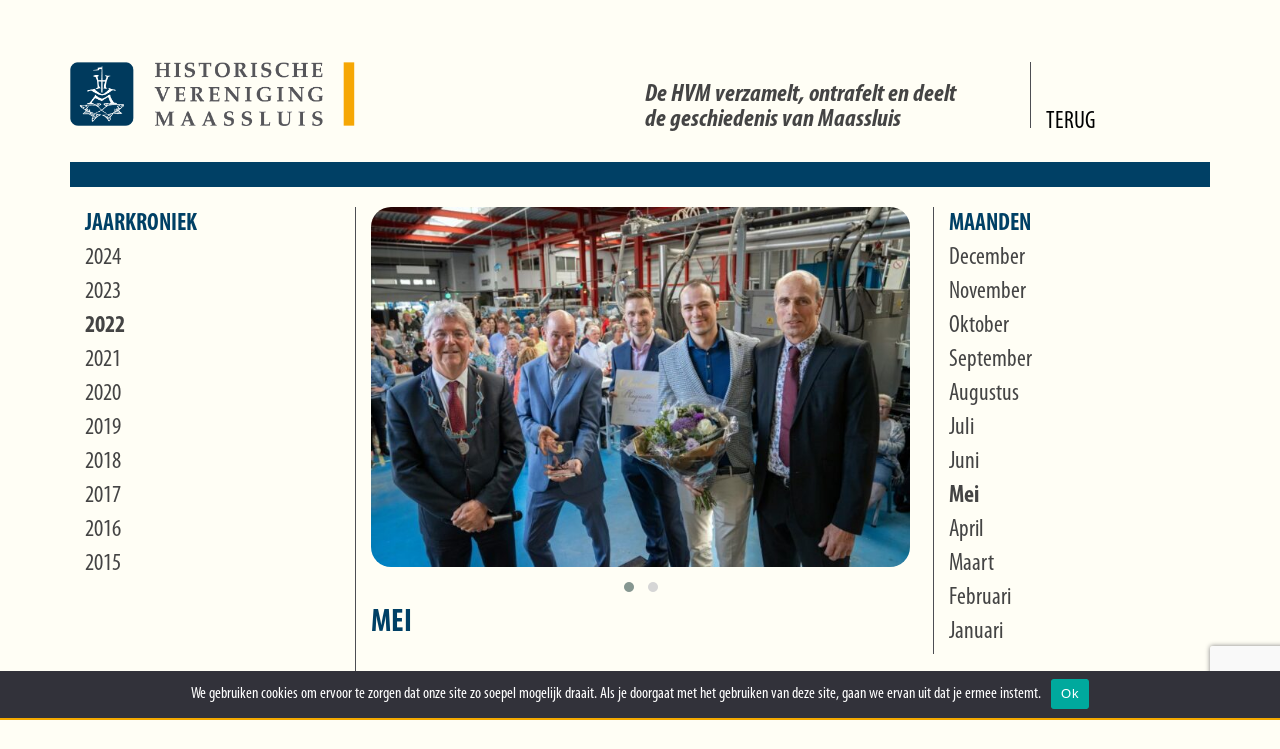

--- FILE ---
content_type: text/html; charset=UTF-8
request_url: https://histvermaassluis.nl/jaarkroniek/mei-4/
body_size: 8994
content:
<!doctype html>
<html lang="nl-NL" class="no-js">
	<head>

		<script async src="https://www.googletagmanager.com/gtag/js?id=UA-116985347-1"></script>

		<script>
			window.dataLayer = window.dataLayer || [];
			function gtag(){dataLayer.push(arguments);}
			gtag('js', new Date());
			
			gtag('config', 'UA-116985347-1');
		</script>

	
		<meta charset="UTF-8">
		<title>Mei - Historische Vereniging Maassluis : Historische Vereniging Maassluis</title>

		<link href="//www.google-analytics.com" rel="dns-prefetch">

		<meta http-equiv="X-UA-Compatible" content="IE=edge,chrome=1">
		<meta name="viewport" content="width=device-width, initial-scale=1.0">
		<meta name="description" content="Historische Vereniging Maassluis">

		<!-- JQuery -->
		<script src="//code.jquery.com/jquery-1.12.0.min.js"></script>
		<script src="//code.jquery.com/jquery-migrate-1.2.1.min.js"></script>

    	<!-- Bootstrap -->
		<link rel="stylesheet" href="https://maxcdn.bootstrapcdn.com/bootstrap/3.3.7/css/bootstrap.min.css" integrity="sha384-BVYiiSIFeK1dGmJRAkycuHAHRg32OmUcww7on3RYdg4Va+PmSTsz/K68vbdEjh4u" crossorigin="anonymous">
		<link rel="stylesheet" href="https://maxcdn.bootstrapcdn.com/bootstrap/3.3.7/css/bootstrap-theme.min.css" integrity="sha384-rHyoN1iRsVXV4nD0JutlnGaslCJuC7uwjduW9SVrLvRYooPp2bWYgmgJQIXwl/Sp" crossorigin="anonymous">
		<script src="https://maxcdn.bootstrapcdn.com/bootstrap/3.3.7/js/bootstrap.min.js" integrity="sha384-Tc5IQib027qvyjSMfHjOMaLkfuWVxZxUPnCJA7l2mCWNIpG9mGCD8wGNIcPD7Txa" crossorigin="anonymous"></script>

		<meta name='robots' content='index, follow, max-image-preview:large, max-snippet:-1, max-video-preview:-1' />
	<style>img:is([sizes="auto" i], [sizes^="auto," i]) { contain-intrinsic-size: 3000px 1500px }</style>
	
	<!-- This site is optimized with the Yoast SEO plugin v26.8 - https://yoast.com/product/yoast-seo-wordpress/ -->
	<link rel="canonical" href="https://histvermaassluis.nl/jaarkroniek/mei-4/" />
	<meta property="og:locale" content="nl_NL" />
	<meta property="og:type" content="article" />
	<meta property="og:title" content="Mei - Historische Vereniging Maassluis" />
	<meta property="og:description" content="7 &#8211; Wasserij Smeele bestaat 200 jaar Het Maassluise familiebedrijf Smeele bestaat 200 jaar. Ter gelegenheid van dit feit reikte burgemeester Haan de familie Smeele de Marnix van Sint Aldegonde plaquette uit. Wasserij Smeele is lang gevestigd geweest in het pand de Wasserij aan de Zuidvliet, waar nu culturele activiteiten plaatsvinden. Sinds 2004 is het... Bekijk Artikel" />
	<meta property="og:url" content="https://histvermaassluis.nl/jaarkroniek/mei-4/" />
	<meta property="og:site_name" content="Historische Vereniging Maassluis" />
	<meta property="article:modified_time" content="2022-10-25T08:06:56+00:00" />
	<meta name="twitter:card" content="summary_large_image" />
	<meta name="twitter:label1" content="Geschatte leestijd" />
	<meta name="twitter:data1" content="1 minuut" />
	<script type="application/ld+json" class="yoast-schema-graph">{"@context":"https://schema.org","@graph":[{"@type":"WebPage","@id":"https://histvermaassluis.nl/jaarkroniek/mei-4/","url":"https://histvermaassluis.nl/jaarkroniek/mei-4/","name":"Mei - Historische Vereniging Maassluis","isPartOf":{"@id":"https://histvermaassluis.nl/#website"},"datePublished":"2022-10-25T08:00:29+00:00","dateModified":"2022-10-25T08:06:56+00:00","breadcrumb":{"@id":"https://histvermaassluis.nl/jaarkroniek/mei-4/#breadcrumb"},"inLanguage":"nl-NL","potentialAction":[{"@type":"ReadAction","target":["https://histvermaassluis.nl/jaarkroniek/mei-4/"]}]},{"@type":"BreadcrumbList","@id":"https://histvermaassluis.nl/jaarkroniek/mei-4/#breadcrumb","itemListElement":[{"@type":"ListItem","position":1,"name":"Home","item":"https://histvermaassluis.nl/"},{"@type":"ListItem","position":2,"name":"Mei"}]},{"@type":"WebSite","@id":"https://histvermaassluis.nl/#website","url":"https://histvermaassluis.nl/","name":"Historische Vereniging Maassluis","description":"Historische Vereniging Maassluis","potentialAction":[{"@type":"SearchAction","target":{"@type":"EntryPoint","urlTemplate":"https://histvermaassluis.nl/?s={search_term_string}"},"query-input":{"@type":"PropertyValueSpecification","valueRequired":true,"valueName":"search_term_string"}}],"inLanguage":"nl-NL"}]}</script>
	<!-- / Yoast SEO plugin. -->


<script type="text/javascript">
/* <![CDATA[ */
window._wpemojiSettings = {"baseUrl":"https:\/\/s.w.org\/images\/core\/emoji\/15.0.3\/72x72\/","ext":".png","svgUrl":"https:\/\/s.w.org\/images\/core\/emoji\/15.0.3\/svg\/","svgExt":".svg","source":{"concatemoji":"https:\/\/histvermaassluis.nl\/wp-includes\/js\/wp-emoji-release.min.js?ver=6.7.4"}};
/*! This file is auto-generated */
!function(i,n){var o,s,e;function c(e){try{var t={supportTests:e,timestamp:(new Date).valueOf()};sessionStorage.setItem(o,JSON.stringify(t))}catch(e){}}function p(e,t,n){e.clearRect(0,0,e.canvas.width,e.canvas.height),e.fillText(t,0,0);var t=new Uint32Array(e.getImageData(0,0,e.canvas.width,e.canvas.height).data),r=(e.clearRect(0,0,e.canvas.width,e.canvas.height),e.fillText(n,0,0),new Uint32Array(e.getImageData(0,0,e.canvas.width,e.canvas.height).data));return t.every(function(e,t){return e===r[t]})}function u(e,t,n){switch(t){case"flag":return n(e,"\ud83c\udff3\ufe0f\u200d\u26a7\ufe0f","\ud83c\udff3\ufe0f\u200b\u26a7\ufe0f")?!1:!n(e,"\ud83c\uddfa\ud83c\uddf3","\ud83c\uddfa\u200b\ud83c\uddf3")&&!n(e,"\ud83c\udff4\udb40\udc67\udb40\udc62\udb40\udc65\udb40\udc6e\udb40\udc67\udb40\udc7f","\ud83c\udff4\u200b\udb40\udc67\u200b\udb40\udc62\u200b\udb40\udc65\u200b\udb40\udc6e\u200b\udb40\udc67\u200b\udb40\udc7f");case"emoji":return!n(e,"\ud83d\udc26\u200d\u2b1b","\ud83d\udc26\u200b\u2b1b")}return!1}function f(e,t,n){var r="undefined"!=typeof WorkerGlobalScope&&self instanceof WorkerGlobalScope?new OffscreenCanvas(300,150):i.createElement("canvas"),a=r.getContext("2d",{willReadFrequently:!0}),o=(a.textBaseline="top",a.font="600 32px Arial",{});return e.forEach(function(e){o[e]=t(a,e,n)}),o}function t(e){var t=i.createElement("script");t.src=e,t.defer=!0,i.head.appendChild(t)}"undefined"!=typeof Promise&&(o="wpEmojiSettingsSupports",s=["flag","emoji"],n.supports={everything:!0,everythingExceptFlag:!0},e=new Promise(function(e){i.addEventListener("DOMContentLoaded",e,{once:!0})}),new Promise(function(t){var n=function(){try{var e=JSON.parse(sessionStorage.getItem(o));if("object"==typeof e&&"number"==typeof e.timestamp&&(new Date).valueOf()<e.timestamp+604800&&"object"==typeof e.supportTests)return e.supportTests}catch(e){}return null}();if(!n){if("undefined"!=typeof Worker&&"undefined"!=typeof OffscreenCanvas&&"undefined"!=typeof URL&&URL.createObjectURL&&"undefined"!=typeof Blob)try{var e="postMessage("+f.toString()+"("+[JSON.stringify(s),u.toString(),p.toString()].join(",")+"));",r=new Blob([e],{type:"text/javascript"}),a=new Worker(URL.createObjectURL(r),{name:"wpTestEmojiSupports"});return void(a.onmessage=function(e){c(n=e.data),a.terminate(),t(n)})}catch(e){}c(n=f(s,u,p))}t(n)}).then(function(e){for(var t in e)n.supports[t]=e[t],n.supports.everything=n.supports.everything&&n.supports[t],"flag"!==t&&(n.supports.everythingExceptFlag=n.supports.everythingExceptFlag&&n.supports[t]);n.supports.everythingExceptFlag=n.supports.everythingExceptFlag&&!n.supports.flag,n.DOMReady=!1,n.readyCallback=function(){n.DOMReady=!0}}).then(function(){return e}).then(function(){var e;n.supports.everything||(n.readyCallback(),(e=n.source||{}).concatemoji?t(e.concatemoji):e.wpemoji&&e.twemoji&&(t(e.twemoji),t(e.wpemoji)))}))}((window,document),window._wpemojiSettings);
/* ]]> */
</script>
<style id='wp-emoji-styles-inline-css' type='text/css'>

	img.wp-smiley, img.emoji {
		display: inline !important;
		border: none !important;
		box-shadow: none !important;
		height: 1em !important;
		width: 1em !important;
		margin: 0 0.07em !important;
		vertical-align: -0.1em !important;
		background: none !important;
		padding: 0 !important;
	}
</style>
<link rel='stylesheet' id='wp-block-library-css' href='https://histvermaassluis.nl/wp-includes/css/dist/block-library/style.min.css?ver=6.7.4' media='all' />
<style id='classic-theme-styles-inline-css' type='text/css'>
/*! This file is auto-generated */
.wp-block-button__link{color:#fff;background-color:#32373c;border-radius:9999px;box-shadow:none;text-decoration:none;padding:calc(.667em + 2px) calc(1.333em + 2px);font-size:1.125em}.wp-block-file__button{background:#32373c;color:#fff;text-decoration:none}
</style>
<style id='global-styles-inline-css' type='text/css'>
:root{--wp--preset--aspect-ratio--square: 1;--wp--preset--aspect-ratio--4-3: 4/3;--wp--preset--aspect-ratio--3-4: 3/4;--wp--preset--aspect-ratio--3-2: 3/2;--wp--preset--aspect-ratio--2-3: 2/3;--wp--preset--aspect-ratio--16-9: 16/9;--wp--preset--aspect-ratio--9-16: 9/16;--wp--preset--color--black: #000000;--wp--preset--color--cyan-bluish-gray: #abb8c3;--wp--preset--color--white: #ffffff;--wp--preset--color--pale-pink: #f78da7;--wp--preset--color--vivid-red: #cf2e2e;--wp--preset--color--luminous-vivid-orange: #ff6900;--wp--preset--color--luminous-vivid-amber: #fcb900;--wp--preset--color--light-green-cyan: #7bdcb5;--wp--preset--color--vivid-green-cyan: #00d084;--wp--preset--color--pale-cyan-blue: #8ed1fc;--wp--preset--color--vivid-cyan-blue: #0693e3;--wp--preset--color--vivid-purple: #9b51e0;--wp--preset--gradient--vivid-cyan-blue-to-vivid-purple: linear-gradient(135deg,rgba(6,147,227,1) 0%,rgb(155,81,224) 100%);--wp--preset--gradient--light-green-cyan-to-vivid-green-cyan: linear-gradient(135deg,rgb(122,220,180) 0%,rgb(0,208,130) 100%);--wp--preset--gradient--luminous-vivid-amber-to-luminous-vivid-orange: linear-gradient(135deg,rgba(252,185,0,1) 0%,rgba(255,105,0,1) 100%);--wp--preset--gradient--luminous-vivid-orange-to-vivid-red: linear-gradient(135deg,rgba(255,105,0,1) 0%,rgb(207,46,46) 100%);--wp--preset--gradient--very-light-gray-to-cyan-bluish-gray: linear-gradient(135deg,rgb(238,238,238) 0%,rgb(169,184,195) 100%);--wp--preset--gradient--cool-to-warm-spectrum: linear-gradient(135deg,rgb(74,234,220) 0%,rgb(151,120,209) 20%,rgb(207,42,186) 40%,rgb(238,44,130) 60%,rgb(251,105,98) 80%,rgb(254,248,76) 100%);--wp--preset--gradient--blush-light-purple: linear-gradient(135deg,rgb(255,206,236) 0%,rgb(152,150,240) 100%);--wp--preset--gradient--blush-bordeaux: linear-gradient(135deg,rgb(254,205,165) 0%,rgb(254,45,45) 50%,rgb(107,0,62) 100%);--wp--preset--gradient--luminous-dusk: linear-gradient(135deg,rgb(255,203,112) 0%,rgb(199,81,192) 50%,rgb(65,88,208) 100%);--wp--preset--gradient--pale-ocean: linear-gradient(135deg,rgb(255,245,203) 0%,rgb(182,227,212) 50%,rgb(51,167,181) 100%);--wp--preset--gradient--electric-grass: linear-gradient(135deg,rgb(202,248,128) 0%,rgb(113,206,126) 100%);--wp--preset--gradient--midnight: linear-gradient(135deg,rgb(2,3,129) 0%,rgb(40,116,252) 100%);--wp--preset--font-size--small: 13px;--wp--preset--font-size--medium: 20px;--wp--preset--font-size--large: 36px;--wp--preset--font-size--x-large: 42px;--wp--preset--spacing--20: 0.44rem;--wp--preset--spacing--30: 0.67rem;--wp--preset--spacing--40: 1rem;--wp--preset--spacing--50: 1.5rem;--wp--preset--spacing--60: 2.25rem;--wp--preset--spacing--70: 3.38rem;--wp--preset--spacing--80: 5.06rem;--wp--preset--shadow--natural: 6px 6px 9px rgba(0, 0, 0, 0.2);--wp--preset--shadow--deep: 12px 12px 50px rgba(0, 0, 0, 0.4);--wp--preset--shadow--sharp: 6px 6px 0px rgba(0, 0, 0, 0.2);--wp--preset--shadow--outlined: 6px 6px 0px -3px rgba(255, 255, 255, 1), 6px 6px rgba(0, 0, 0, 1);--wp--preset--shadow--crisp: 6px 6px 0px rgba(0, 0, 0, 1);}:where(.is-layout-flex){gap: 0.5em;}:where(.is-layout-grid){gap: 0.5em;}body .is-layout-flex{display: flex;}.is-layout-flex{flex-wrap: wrap;align-items: center;}.is-layout-flex > :is(*, div){margin: 0;}body .is-layout-grid{display: grid;}.is-layout-grid > :is(*, div){margin: 0;}:where(.wp-block-columns.is-layout-flex){gap: 2em;}:where(.wp-block-columns.is-layout-grid){gap: 2em;}:where(.wp-block-post-template.is-layout-flex){gap: 1.25em;}:where(.wp-block-post-template.is-layout-grid){gap: 1.25em;}.has-black-color{color: var(--wp--preset--color--black) !important;}.has-cyan-bluish-gray-color{color: var(--wp--preset--color--cyan-bluish-gray) !important;}.has-white-color{color: var(--wp--preset--color--white) !important;}.has-pale-pink-color{color: var(--wp--preset--color--pale-pink) !important;}.has-vivid-red-color{color: var(--wp--preset--color--vivid-red) !important;}.has-luminous-vivid-orange-color{color: var(--wp--preset--color--luminous-vivid-orange) !important;}.has-luminous-vivid-amber-color{color: var(--wp--preset--color--luminous-vivid-amber) !important;}.has-light-green-cyan-color{color: var(--wp--preset--color--light-green-cyan) !important;}.has-vivid-green-cyan-color{color: var(--wp--preset--color--vivid-green-cyan) !important;}.has-pale-cyan-blue-color{color: var(--wp--preset--color--pale-cyan-blue) !important;}.has-vivid-cyan-blue-color{color: var(--wp--preset--color--vivid-cyan-blue) !important;}.has-vivid-purple-color{color: var(--wp--preset--color--vivid-purple) !important;}.has-black-background-color{background-color: var(--wp--preset--color--black) !important;}.has-cyan-bluish-gray-background-color{background-color: var(--wp--preset--color--cyan-bluish-gray) !important;}.has-white-background-color{background-color: var(--wp--preset--color--white) !important;}.has-pale-pink-background-color{background-color: var(--wp--preset--color--pale-pink) !important;}.has-vivid-red-background-color{background-color: var(--wp--preset--color--vivid-red) !important;}.has-luminous-vivid-orange-background-color{background-color: var(--wp--preset--color--luminous-vivid-orange) !important;}.has-luminous-vivid-amber-background-color{background-color: var(--wp--preset--color--luminous-vivid-amber) !important;}.has-light-green-cyan-background-color{background-color: var(--wp--preset--color--light-green-cyan) !important;}.has-vivid-green-cyan-background-color{background-color: var(--wp--preset--color--vivid-green-cyan) !important;}.has-pale-cyan-blue-background-color{background-color: var(--wp--preset--color--pale-cyan-blue) !important;}.has-vivid-cyan-blue-background-color{background-color: var(--wp--preset--color--vivid-cyan-blue) !important;}.has-vivid-purple-background-color{background-color: var(--wp--preset--color--vivid-purple) !important;}.has-black-border-color{border-color: var(--wp--preset--color--black) !important;}.has-cyan-bluish-gray-border-color{border-color: var(--wp--preset--color--cyan-bluish-gray) !important;}.has-white-border-color{border-color: var(--wp--preset--color--white) !important;}.has-pale-pink-border-color{border-color: var(--wp--preset--color--pale-pink) !important;}.has-vivid-red-border-color{border-color: var(--wp--preset--color--vivid-red) !important;}.has-luminous-vivid-orange-border-color{border-color: var(--wp--preset--color--luminous-vivid-orange) !important;}.has-luminous-vivid-amber-border-color{border-color: var(--wp--preset--color--luminous-vivid-amber) !important;}.has-light-green-cyan-border-color{border-color: var(--wp--preset--color--light-green-cyan) !important;}.has-vivid-green-cyan-border-color{border-color: var(--wp--preset--color--vivid-green-cyan) !important;}.has-pale-cyan-blue-border-color{border-color: var(--wp--preset--color--pale-cyan-blue) !important;}.has-vivid-cyan-blue-border-color{border-color: var(--wp--preset--color--vivid-cyan-blue) !important;}.has-vivid-purple-border-color{border-color: var(--wp--preset--color--vivid-purple) !important;}.has-vivid-cyan-blue-to-vivid-purple-gradient-background{background: var(--wp--preset--gradient--vivid-cyan-blue-to-vivid-purple) !important;}.has-light-green-cyan-to-vivid-green-cyan-gradient-background{background: var(--wp--preset--gradient--light-green-cyan-to-vivid-green-cyan) !important;}.has-luminous-vivid-amber-to-luminous-vivid-orange-gradient-background{background: var(--wp--preset--gradient--luminous-vivid-amber-to-luminous-vivid-orange) !important;}.has-luminous-vivid-orange-to-vivid-red-gradient-background{background: var(--wp--preset--gradient--luminous-vivid-orange-to-vivid-red) !important;}.has-very-light-gray-to-cyan-bluish-gray-gradient-background{background: var(--wp--preset--gradient--very-light-gray-to-cyan-bluish-gray) !important;}.has-cool-to-warm-spectrum-gradient-background{background: var(--wp--preset--gradient--cool-to-warm-spectrum) !important;}.has-blush-light-purple-gradient-background{background: var(--wp--preset--gradient--blush-light-purple) !important;}.has-blush-bordeaux-gradient-background{background: var(--wp--preset--gradient--blush-bordeaux) !important;}.has-luminous-dusk-gradient-background{background: var(--wp--preset--gradient--luminous-dusk) !important;}.has-pale-ocean-gradient-background{background: var(--wp--preset--gradient--pale-ocean) !important;}.has-electric-grass-gradient-background{background: var(--wp--preset--gradient--electric-grass) !important;}.has-midnight-gradient-background{background: var(--wp--preset--gradient--midnight) !important;}.has-small-font-size{font-size: var(--wp--preset--font-size--small) !important;}.has-medium-font-size{font-size: var(--wp--preset--font-size--medium) !important;}.has-large-font-size{font-size: var(--wp--preset--font-size--large) !important;}.has-x-large-font-size{font-size: var(--wp--preset--font-size--x-large) !important;}
:where(.wp-block-post-template.is-layout-flex){gap: 1.25em;}:where(.wp-block-post-template.is-layout-grid){gap: 1.25em;}
:where(.wp-block-columns.is-layout-flex){gap: 2em;}:where(.wp-block-columns.is-layout-grid){gap: 2em;}
:root :where(.wp-block-pullquote){font-size: 1.5em;line-height: 1.6;}
</style>
<link rel='stylesheet' id='contact-form-7-css' href='https://histvermaassluis.nl/wp-content/plugins/contact-form-7/includes/css/styles.css?ver=6.1.4' media='all' />
<link rel='stylesheet' id='cookie-notice-front-css' href='https://histvermaassluis.nl/wp-content/plugins/cookie-notice/css/front.min.css?ver=2.5.11' media='all' />
<link rel='stylesheet' id='normalize-css' href='https://histvermaassluis.nl/wp-content/themes/hvm/normalize.css?ver=1.0' media='all' />
<link rel='stylesheet' id='html5blank-css' href='https://histvermaassluis.nl/wp-content/themes/hvm/style.css?ver=1.0' media='all' />
<link rel='stylesheet' id='hvm-style-css' href='https://histvermaassluis.nl/wp-content/themes/hvm/style.css?ver=6.7.4' media='all' />
<link rel='stylesheet' id='child-style-css' href='https://histvermaassluis.nl/wp-content/themes/hvm-child/style.css?ver=2.0.0' media='all' />
<link rel='stylesheet' id='hvm-child-fa-css' href='https://histvermaassluis.nl/wp-content/themes/hvm-child/css/fonts/font-awesome/css/font-awesome.min.css?ver=6.7.4' media='all' />
<link rel='stylesheet' id='hvm-child-fonts-css' href='https://histvermaassluis.nl/wp-content/themes/hvm-child/css/fonts.css?ver=6.7.4' media='all' />
<link rel='stylesheet' id='hvm-child-default-css' href='https://histvermaassluis.nl/wp-content/themes/hvm-child/css/default.css?ver=6.7.4' media='all' />
<script type="text/javascript" src="https://histvermaassluis.nl/wp-content/themes/hvm/js/lib/conditionizr-4.3.0.min.js?ver=4.3.0" id="conditionizr-js"></script>
<script type="text/javascript" src="https://histvermaassluis.nl/wp-content/themes/hvm/js/lib/modernizr-2.7.1.min.js?ver=2.7.1" id="modernizr-js"></script>
<script type="text/javascript" src="https://histvermaassluis.nl/wp-includes/js/jquery/jquery.min.js?ver=3.7.1" id="jquery-core-js"></script>
<script type="text/javascript" src="https://histvermaassluis.nl/wp-includes/js/jquery/jquery-migrate.min.js?ver=3.4.1" id="jquery-migrate-js"></script>
<script type="text/javascript" src="https://histvermaassluis.nl/wp-content/themes/hvm/js/scripts.js?ver=1.0.0" id="html5blankscripts-js"></script>
<script type="text/javascript" id="cookie-notice-front-js-before">
/* <![CDATA[ */
var cnArgs = {"ajaxUrl":"https:\/\/histvermaassluis.nl\/wp-admin\/admin-ajax.php","nonce":"d37a981ad6","hideEffect":"fade","position":"bottom","onScroll":false,"onScrollOffset":100,"onClick":false,"cookieName":"cookie_notice_accepted","cookieTime":2592000,"cookieTimeRejected":2592000,"globalCookie":false,"redirection":false,"cache":false,"revokeCookies":false,"revokeCookiesOpt":"automatic"};
/* ]]> */
</script>
<script type="text/javascript" src="https://histvermaassluis.nl/wp-content/plugins/cookie-notice/js/front.min.js?ver=2.5.11" id="cookie-notice-front-js"></script>
<link rel="https://api.w.org/" href="https://histvermaassluis.nl/wp-json/" /><link rel="alternate" title="JSON" type="application/json" href="https://histvermaassluis.nl/wp-json/wp/v2/jaarkroniek/2611" /><link rel="alternate" title="oEmbed (JSON)" type="application/json+oembed" href="https://histvermaassluis.nl/wp-json/oembed/1.0/embed?url=https%3A%2F%2Fhistvermaassluis.nl%2Fjaarkroniek%2Fmei-4%2F" />
<link rel="alternate" title="oEmbed (XML)" type="text/xml+oembed" href="https://histvermaassluis.nl/wp-json/oembed/1.0/embed?url=https%3A%2F%2Fhistvermaassluis.nl%2Fjaarkroniek%2Fmei-4%2F&#038;format=xml" />
<link rel="icon" href="https://histvermaassluis.nl/wp-content/uploads/2017/07/cropped-HVM_favicon-32x32.png" sizes="32x32" />
<link rel="icon" href="https://histvermaassluis.nl/wp-content/uploads/2017/07/cropped-HVM_favicon-192x192.png" sizes="192x192" />
<link rel="apple-touch-icon" href="https://histvermaassluis.nl/wp-content/uploads/2017/07/cropped-HVM_favicon-180x180.png" />
<meta name="msapplication-TileImage" content="https://histvermaassluis.nl/wp-content/uploads/2017/07/cropped-HVM_favicon-270x270.png" />
	</head>

	<body data-rsssl=1 class="jaarkroniek-template-default single single-jaarkroniek postid-2611 cookies-not-set mei-4">

	<div class="noshow-small">
		<div class="container">
	<div class="topbar">
		<div class="row">
			<div class="col-lg-6 col-md-5 col-sm-9">
				<a href="https://histvermaassluis.nl"><img src="/wp-content/themes/hvm-child/images/HVM_logo.png" style="width: 285px;"></a>
			</div>
			<div class="col-lg-4 col-md-5 hidden-sm hidden-xs sloganbox">
				<div class="slogantext">
					<p>De HVM verzamelt, ontrafelt en deelt<br />
					de geschiedenis van Maassluis</p>
				</div>
			</div>

								<div class="hidden-xs col-sm-3 col-md-2 col-lg-2 home_link">
						<a href="https://histvermaassluis.nl"><h2>TERUG</h2></a>
					</div>
				
		</div>
	</div>

	<div class="blue-divider"></div>

</div>	</div>

	<div class="noshow-between noshow-medium noshow-large">
		<div class="ham-con">

		<nav role="navigation">
		  <div id="menuToggle">
		    <input type="checkbox" />
		    
		    <span></span>
		    <span></span>
		    <span></span>
		    
		    <ul id="menu">

		    							<h1>Nieuws</h1>
                			<h2 class="home_button single_page_button">
								<a href="https://histvermaassluis.nl/nieuws/"> Terug naar het Nieuwsoverzicht</a>
							</h2>
					
				<hr>
					<h2 class="home_button">
						<a href="https://histvermaassluis.nl"> Terug naar Home</a>
					</h2>
		    </ul>

		  </div>
		</nav>

</div>
<div class="mobile_logo">
	<a href="https://histvermaassluis.nl"><img src="https://histvermaassluis.nl/wp-content/themes/hvm-child/images/HVM_Logo_mobile.png" class="HVM_logo"></a>
</div>
	</div>

	<div class="container">

<script type="text/javascript">
	
	$(function() {
		$(".month-rub a").each(function() {
			if (this.href == window.location) {
				$(this).css("font-weight", "bold");
			};
		});
	});

	$(function() {
		$(".year-rub a").each(function() {
			if (this.href == "https://histvermaassluis.nl/category/2022/") {
				$(this).css("font-weight", "bold");
			};
		});
	});

	$(window).load(function(){
	    $(".owl-carousel").hover(function(){
	        $(".news-img-back, .fa-chevron-left, .fa-chevron-right").fadeIn(500);
	        }, function(){
	        $(".news-img-back, .fa-chevron-left, .fa-chevron-right").fadeOut(500);
	    });
	});

</script>

<link rel="stylesheet" type="text/css" href="https://histvermaassluis.nl/wp-content/themes/hvm-child/includes/owlcarousel/assets/owl.carousel.min.css">
<link rel="stylesheet" type="text/css" href="https://histvermaassluis.nl/wp-content/themes/hvm-child/includes/owlcarousel/assets/owl.theme.default.min.css">

	<div class="col-xs-3 noshow-small year-rub">
		<div class="block one-single-page">
		<h1>Jaarkroniek</h1>
			<h1 class="menwalk">
               		<li class="cat-item cat-item-16"><a href="https://histvermaassluis.nl/category/2024/">2024</a>
</li>
	<li class="cat-item cat-item-15"><a href="https://histvermaassluis.nl/category/2023/">2023</a>
</li>
	<li class="cat-item cat-item-14"><a href="https://histvermaassluis.nl/category/2022/">2022</a>
</li>
	<li class="cat-item cat-item-13"><a href="https://histvermaassluis.nl/category/2021/">2021</a>
</li>
	<li class="cat-item cat-item-12"><a href="https://histvermaassluis.nl/category/2020/">2020</a>
</li>
	<li class="cat-item cat-item-11"><a href="https://histvermaassluis.nl/category/2019/">2019</a>
</li>
	<li class="cat-item cat-item-10"><a href="https://histvermaassluis.nl/category/2018/">2018</a>
</li>
	<li class="cat-item cat-item-9"><a href="https://histvermaassluis.nl/category/2017/">2017</a>
</li>
	<li class="cat-item cat-item-8"><a href="https://histvermaassluis.nl/category/2016/">2016</a>
</li>
	<li class="cat-item cat-item-5"><a href="https://histvermaassluis.nl/category/2015/">2015</a>
</li>
           	</h1>
		</div>
	</div>

	<div class="col-xs-12 col-sm-9 col-md-6 single-page">

		<div class="one-news">
			<div class="owl-carousel owl-theme">
								    <div class="item">
				    	<img src="https://histvermaassluis.nl/wp-content/uploads/2022/10/5.-onderscheiding_smeele-700x467.jpg" />
				    					    </div>
								    <div class="item">
				    	<img src="https://histvermaassluis.nl/wp-content/uploads/2022/10/HVM_150-jaar-NW-700x509.jpg" />
				    					    </div>
							</div>
		</div>

		<h1>Mei</h1>

		<div class="news-text">
				<p class="news-intro"></p>

									<p><strong>7 &#8211; Wasserij Smeele bestaat 200 jaar</strong><br />
Het Maassluise familiebedrijf Smeele bestaat 200 jaar. Ter gelegenheid van dit feit reikte burgemeester Haan de familie Smeele de Marnix van Sint Aldegonde plaquette uit. Wasserij Smeele is lang gevestigd geweest in het pand de Wasserij aan de Zuidvliet, waar nu culturele activiteiten plaatsvinden. Sinds 2004 is het bedrijf gevestigd aan de Industrieweg. Door steevast de wensen van de klant te respecteren en te durven investeren heeft het bedrijf zich al deze jaren staande weten te houden.</p>
<p><strong>7 &#8211; Anderhalve eeuw Nieuwe Waterweg herdacht met tentoonstelling</strong><br />
Het is dit jaar 150 jaar geleden dat de doorgraving van de Hoek van Holland in gebruik werd gesteld. Het project van ir. Pieter Caland had misschien een wat stroef begin met enorme kostenoverschrijding en verzanding. Uiteindelijk leidde de Nieuwe Waterweg tot een enorme opbloei van de Rotterdamse haven en daarmee ook de Nederlandse economie en welvaart. In Museum Maassluis werd vanochtend een wisseltentoonstelling geopend ter gelegenheid van dit heugelijke feit. ‘Anderhalve Eeuw Waterweg’ werd samengesteld door Nico Ouwehand. Ouwehand schreef ook een boek over dit onderwerp. Tijdens de opening bood hij het eerste exemplaar van het boek aan burgemeester Haan aan. Voorzitter van der Lugt van het Historisch genootschap Hoek van Holland luidde de bel van de zeesleper ‘Zwarte Zee’ ten teken dat de tentoonstelling officieel was geopend.</p>
				
		</div>

	</div>

	<div class="col-xs-12 col-sm-9 col-md-3 one-single-page month-rub">
		<h1>Maanden</h1>

				
				<h1 class="menwalk">
					<a href="https://histvermaassluis.nl/jaarkroniek/december-4/">
						December					</a>
				</h1>
				
				<h1 class="menwalk">
					<a href="https://histvermaassluis.nl/jaarkroniek/november-4/">
						November					</a>
				</h1>
				
				<h1 class="menwalk">
					<a href="https://histvermaassluis.nl/jaarkroniek/oktober-4/">
						Oktober					</a>
				</h1>
				
				<h1 class="menwalk">
					<a href="https://histvermaassluis.nl/jaarkroniek/september-4/">
						September					</a>
				</h1>
				
				<h1 class="menwalk">
					<a href="https://histvermaassluis.nl/jaarkroniek/augustus-4/">
						Augustus					</a>
				</h1>
				
				<h1 class="menwalk">
					<a href="https://histvermaassluis.nl/jaarkroniek/juli-4/">
						Juli					</a>
				</h1>
				
				<h1 class="menwalk">
					<a href="https://histvermaassluis.nl/jaarkroniek/juni-4/">
						Juni					</a>
				</h1>
				
				<h1 class="menwalk">
					<a href="https://histvermaassluis.nl/jaarkroniek/mei-4/">
						Mei					</a>
				</h1>
				
				<h1 class="menwalk">
					<a href="https://histvermaassluis.nl/jaarkroniek/april-4/">
						April					</a>
				</h1>
				
				<h1 class="menwalk">
					<a href="https://histvermaassluis.nl/jaarkroniek/maart-3/">
						Maart					</a>
				</h1>
				
				<h1 class="menwalk">
					<a href="https://histvermaassluis.nl/jaarkroniek/februari-4/">
						Februari					</a>
				</h1>
				
				<h1 class="menwalk">
					<a href="https://histvermaassluis.nl/jaarkroniek/januari-3/">
						Januari					</a>
				</h1>
			
	</div>

	<!-- OWL CAROUSEL SLIDER -->
	<script src="//code.jquery.com/jquery-1.12.0.min.js"></script>
	<script src="//code.jquery.com/jquery-migrate-1.2.1.min.js"></script>
	<script src="https://histvermaassluis.nl/wp-content/themes/hvm-child/includes/owlcarousel/owl.carousel.min.js"></script>

	<script>
		$(window).load(function () {
			$('.owl-carousel').owlCarousel({
			    loop: true,
			    items: 1,
			    margin: 10,
			    nav: true,
			    dots: true,
			    smartSpeed: 250,
			    autoplay: false,
	    		autoplayTimeout: 5000,
	    		autoplayHoverPause: true,
	    		animateOut: 'fadeOut',
	    		autoHeight: true,
			    navText : ["<i class='fa fa-chevron-left'></i>","<i class='fa fa-chevron-right'></i>"],
			});
		});
	</script>

	<!-- footer -->
	<footer class="footer" role="contentinfo">

	<div class="footer">
	<!-- /footer -->
	<div class="row">
		<div class="col col-xs-12">
			<div class="yellow-divider"></div>
		</div>
	</div>

	    <div class="row">
	        <div class="col col-xs-12">
	            <div class="footer-column">

	                <h2 class="noshow-small noshow-between">
	                    <span>Historische Vereniging Maassluis</span>&nbsp;&nbsp;
	                    <span class="yellow">|</span>&nbsp;&nbsp;Zuiddijk 16&nbsp;&nbsp;
	                    <span class="yellow">|</span>&nbsp;&nbsp;3143 AS&nbsp;&nbsp;
	                    <span class="yellow">|</span>&nbsp;&nbsp;Maassluis&nbsp;&nbsp;
	                    <span class="yellow">|</span>&nbsp;&nbsp;<a href="mailto:info@histvermaassluis.nl">info@histvermaassluis.nl</a>
	                	<a href="https://www.youtube.com/channel/UC5ajVUaawddymwuqTgsJSCg" alt="youtube" target="_blank"><i class="fa fa-youtube-square"></i></a>
	                	<a href="https://twitter.com/HVMaassluis" alt="twitter" target="_blank"><i class="fa fa-twitter-square"></i></a>
	                    <a href="https://www.instagram.com/hvmaassluis/" alt="instagram" target="_blank"><i class="fa fa-instagram"></i></a>
	                    <a href="https://www.facebook.com/HVMaassluis/" alt="facebook" target="_blank"><i class="fa fa-facebook-square"></i></a>
	                </h2>

	                <h2 class="mobile-footer noshow-small noshow-medium noshow-large">
	                    <span>Historische Vereniging Maassluis</span><br>
	                    Zuiddijk 16&nbsp;&nbsp;
	                    <span class="yellow">|</span>&nbsp;&nbsp;3143 AS&nbsp;&nbsp;
	                    <span class="yellow">|</span>&nbsp;&nbsp;Maassluis&nbsp;&nbsp;
	                    <span class="yellow">|</span>&nbsp;&nbsp;<a href="mailto:info@histvermaassluis.nl">info@histvermaassluis.nl</a>
	                    <a href="https://www.youtube.com/channel/UC5ajVUaawddymwuqTgsJSCg" alt="youtube" target="_blank"><i class="fa fa-youtube-square"></i></a>
	                	<a href="https://twitter.com/HVMaassluis" alt="twitter" target="_blank"><i class="fa fa-twitter-square"></i></a>
	                    <a href="https://www.instagram.com/hvmaassluis/" alt="instagram" target="_blank"><i class="fa fa-instagram"></i></a>
	                    <a href="https://www.facebook.com/HVMaassluis/" alt="facebook" target="_blank"><i class="fa fa-facebook-square"></i></a>
	                </h2>

	                <h2 class="mobile-footer noshow-between noshow-medium noshow-large">
	                    <span>Historische Vereniging Maassluis</span><br>
	                    Zuiddijk 16&nbsp;&nbsp;
	                    <span class="yellow">|</span>&nbsp;&nbsp;3143 AS&nbsp;&nbsp;
	                    <span class="yellow">|</span>&nbsp;&nbsp;Maassluis&nbsp;&nbsp;
	                    <a href="mailto:info@histvermaassluis.nl">info@histvermaassluis.nl</a><br>
	                    <a href="https://www.facebook.com/HVMaassluis/" alt="facebook" target="_blank"><i class="fa fa-facebook-square"></i></a>
	                    <a href="https://www.instagram.com/hvmaassluis/" alt="instagram" target="_blank"><i class="fa fa-instagram"></i></a>
	                	<a href="https://twitter.com/HVMaassluis" alt="twitter" target="_blank"><i class="fa fa-twitter-square"></i></a>
	                    <a href="https://www.youtube.com/channel/UC5ajVUaawddymwuqTgsJSCg" alt="youtube" target="_blank"><i class="fa fa-youtube-square"></i></a>
	                </h2>

	            </div>
	        </div>
	    </div>
	</div>

	<!-- copyright -->
		<p class="copyright">
			&copy; 2026 Copyright Historische Vereniging Maassluis &amp; Jeremy van de Velden.
		</p>

	</footer>
	<!-- /wrapper -->

		<script type="text/javascript" src="https://histvermaassluis.nl/wp-includes/js/dist/hooks.min.js?ver=4d63a3d491d11ffd8ac6" id="wp-hooks-js"></script>
<script type="text/javascript" src="https://histvermaassluis.nl/wp-includes/js/dist/i18n.min.js?ver=5e580eb46a90c2b997e6" id="wp-i18n-js"></script>
<script type="text/javascript" id="wp-i18n-js-after">
/* <![CDATA[ */
wp.i18n.setLocaleData( { 'text direction\u0004ltr': [ 'ltr' ] } );
/* ]]> */
</script>
<script type="text/javascript" src="https://histvermaassluis.nl/wp-content/plugins/contact-form-7/includes/swv/js/index.js?ver=6.1.4" id="swv-js"></script>
<script type="text/javascript" id="contact-form-7-js-translations">
/* <![CDATA[ */
( function( domain, translations ) {
	var localeData = translations.locale_data[ domain ] || translations.locale_data.messages;
	localeData[""].domain = domain;
	wp.i18n.setLocaleData( localeData, domain );
} )( "contact-form-7", {"translation-revision-date":"2025-11-30 09:13:36+0000","generator":"GlotPress\/4.0.3","domain":"messages","locale_data":{"messages":{"":{"domain":"messages","plural-forms":"nplurals=2; plural=n != 1;","lang":"nl"},"This contact form is placed in the wrong place.":["Dit contactformulier staat op de verkeerde plek."],"Error:":["Fout:"]}},"comment":{"reference":"includes\/js\/index.js"}} );
/* ]]> */
</script>
<script type="text/javascript" id="contact-form-7-js-before">
/* <![CDATA[ */
var wpcf7 = {
    "api": {
        "root": "https:\/\/histvermaassluis.nl\/wp-json\/",
        "namespace": "contact-form-7\/v1"
    }
};
/* ]]> */
</script>
<script type="text/javascript" src="https://histvermaassluis.nl/wp-content/plugins/contact-form-7/includes/js/index.js?ver=6.1.4" id="contact-form-7-js"></script>
<script type="text/javascript" src="https://www.google.com/recaptcha/api.js?render=6LeGQIsUAAAAAFaHUduEWuWUE-P_4Ltps6_rbGa9&amp;ver=3.0" id="google-recaptcha-js"></script>
<script type="text/javascript" src="https://histvermaassluis.nl/wp-includes/js/dist/vendor/wp-polyfill.min.js?ver=3.15.0" id="wp-polyfill-js"></script>
<script type="text/javascript" id="wpcf7-recaptcha-js-before">
/* <![CDATA[ */
var wpcf7_recaptcha = {
    "sitekey": "6LeGQIsUAAAAAFaHUduEWuWUE-P_4Ltps6_rbGa9",
    "actions": {
        "homepage": "homepage",
        "contactform": "contactform"
    }
};
/* ]]> */
</script>
<script type="text/javascript" src="https://histvermaassluis.nl/wp-content/plugins/contact-form-7/modules/recaptcha/index.js?ver=6.1.4" id="wpcf7-recaptcha-js"></script>

		<!-- Cookie Notice plugin v2.5.11 by Hu-manity.co https://hu-manity.co/ -->
		<div id="cookie-notice" role="dialog" class="cookie-notice-hidden cookie-revoke-hidden cn-position-bottom" aria-label="Cookie Notice" style="background-color: rgba(50,50,58,1);"><div class="cookie-notice-container" style="color: #fff"><span id="cn-notice-text" class="cn-text-container">We gebruiken cookies om ervoor te zorgen dat onze site zo soepel mogelijk draait. Als je doorgaat met het gebruiken van deze site, gaan we ervan uit dat je ermee instemt.</span><span id="cn-notice-buttons" class="cn-buttons-container"><button id="cn-accept-cookie" data-cookie-set="accept" class="cn-set-cookie cn-button" aria-label="Ok" style="background-color: #00a99d">Ok</button></span><button type="button" id="cn-close-notice" data-cookie-set="accept" class="cn-close-icon" aria-label="Nee"></button></div>
			
		</div>
		<!-- / Cookie Notice plugin -->
	<!-- Invisible ReCaptch -->
		<script>
			var onsubmitcallback = function( token ) {
			  document.querySelector( '.g-recaptcha-response' ).value = token;
			  document.querySelector( '.wpcf7 form' ).submit();
			};

			( function( $ ) {
			  $( '#thesubmit' ).click( function( event ) {
			    grecaptcha.execute( 0 );
			    event.preventDefault();
			  } );
			} )( jQuery );
		</script>

	<!-- analytics -->
		<script>
		(function(f,i,r,e,s,h,l){i['GoogleAnalyticsObject']=s;f[s]=f[s]||function(){
		(f[s].q=f[s].q||[]).push(arguments)},f[s].l=1*new Date();h=i.createElement(r),
		l=i.getElementsByTagName(r)[0];h.async=1;h.src=e;l.parentNode.insertBefore(h,l)
		})(window,document,'script','//www.google-analytics.com/analytics.js','ga');
		ga('create', 'UA-XXXXXXXX-XX', 'yourdomain.com');
		ga('send', 'pageview');
		</script>

	</body>
</html>


--- FILE ---
content_type: text/html; charset=utf-8
request_url: https://www.google.com/recaptcha/api2/anchor?ar=1&k=6LeGQIsUAAAAAFaHUduEWuWUE-P_4Ltps6_rbGa9&co=aHR0cHM6Ly9oaXN0dmVybWFhc3NsdWlzLm5sOjQ0Mw..&hl=en&v=N67nZn4AqZkNcbeMu4prBgzg&size=invisible&anchor-ms=20000&execute-ms=30000&cb=z7okz6och2x
body_size: 48837
content:
<!DOCTYPE HTML><html dir="ltr" lang="en"><head><meta http-equiv="Content-Type" content="text/html; charset=UTF-8">
<meta http-equiv="X-UA-Compatible" content="IE=edge">
<title>reCAPTCHA</title>
<style type="text/css">
/* cyrillic-ext */
@font-face {
  font-family: 'Roboto';
  font-style: normal;
  font-weight: 400;
  font-stretch: 100%;
  src: url(//fonts.gstatic.com/s/roboto/v48/KFO7CnqEu92Fr1ME7kSn66aGLdTylUAMa3GUBHMdazTgWw.woff2) format('woff2');
  unicode-range: U+0460-052F, U+1C80-1C8A, U+20B4, U+2DE0-2DFF, U+A640-A69F, U+FE2E-FE2F;
}
/* cyrillic */
@font-face {
  font-family: 'Roboto';
  font-style: normal;
  font-weight: 400;
  font-stretch: 100%;
  src: url(//fonts.gstatic.com/s/roboto/v48/KFO7CnqEu92Fr1ME7kSn66aGLdTylUAMa3iUBHMdazTgWw.woff2) format('woff2');
  unicode-range: U+0301, U+0400-045F, U+0490-0491, U+04B0-04B1, U+2116;
}
/* greek-ext */
@font-face {
  font-family: 'Roboto';
  font-style: normal;
  font-weight: 400;
  font-stretch: 100%;
  src: url(//fonts.gstatic.com/s/roboto/v48/KFO7CnqEu92Fr1ME7kSn66aGLdTylUAMa3CUBHMdazTgWw.woff2) format('woff2');
  unicode-range: U+1F00-1FFF;
}
/* greek */
@font-face {
  font-family: 'Roboto';
  font-style: normal;
  font-weight: 400;
  font-stretch: 100%;
  src: url(//fonts.gstatic.com/s/roboto/v48/KFO7CnqEu92Fr1ME7kSn66aGLdTylUAMa3-UBHMdazTgWw.woff2) format('woff2');
  unicode-range: U+0370-0377, U+037A-037F, U+0384-038A, U+038C, U+038E-03A1, U+03A3-03FF;
}
/* math */
@font-face {
  font-family: 'Roboto';
  font-style: normal;
  font-weight: 400;
  font-stretch: 100%;
  src: url(//fonts.gstatic.com/s/roboto/v48/KFO7CnqEu92Fr1ME7kSn66aGLdTylUAMawCUBHMdazTgWw.woff2) format('woff2');
  unicode-range: U+0302-0303, U+0305, U+0307-0308, U+0310, U+0312, U+0315, U+031A, U+0326-0327, U+032C, U+032F-0330, U+0332-0333, U+0338, U+033A, U+0346, U+034D, U+0391-03A1, U+03A3-03A9, U+03B1-03C9, U+03D1, U+03D5-03D6, U+03F0-03F1, U+03F4-03F5, U+2016-2017, U+2034-2038, U+203C, U+2040, U+2043, U+2047, U+2050, U+2057, U+205F, U+2070-2071, U+2074-208E, U+2090-209C, U+20D0-20DC, U+20E1, U+20E5-20EF, U+2100-2112, U+2114-2115, U+2117-2121, U+2123-214F, U+2190, U+2192, U+2194-21AE, U+21B0-21E5, U+21F1-21F2, U+21F4-2211, U+2213-2214, U+2216-22FF, U+2308-230B, U+2310, U+2319, U+231C-2321, U+2336-237A, U+237C, U+2395, U+239B-23B7, U+23D0, U+23DC-23E1, U+2474-2475, U+25AF, U+25B3, U+25B7, U+25BD, U+25C1, U+25CA, U+25CC, U+25FB, U+266D-266F, U+27C0-27FF, U+2900-2AFF, U+2B0E-2B11, U+2B30-2B4C, U+2BFE, U+3030, U+FF5B, U+FF5D, U+1D400-1D7FF, U+1EE00-1EEFF;
}
/* symbols */
@font-face {
  font-family: 'Roboto';
  font-style: normal;
  font-weight: 400;
  font-stretch: 100%;
  src: url(//fonts.gstatic.com/s/roboto/v48/KFO7CnqEu92Fr1ME7kSn66aGLdTylUAMaxKUBHMdazTgWw.woff2) format('woff2');
  unicode-range: U+0001-000C, U+000E-001F, U+007F-009F, U+20DD-20E0, U+20E2-20E4, U+2150-218F, U+2190, U+2192, U+2194-2199, U+21AF, U+21E6-21F0, U+21F3, U+2218-2219, U+2299, U+22C4-22C6, U+2300-243F, U+2440-244A, U+2460-24FF, U+25A0-27BF, U+2800-28FF, U+2921-2922, U+2981, U+29BF, U+29EB, U+2B00-2BFF, U+4DC0-4DFF, U+FFF9-FFFB, U+10140-1018E, U+10190-1019C, U+101A0, U+101D0-101FD, U+102E0-102FB, U+10E60-10E7E, U+1D2C0-1D2D3, U+1D2E0-1D37F, U+1F000-1F0FF, U+1F100-1F1AD, U+1F1E6-1F1FF, U+1F30D-1F30F, U+1F315, U+1F31C, U+1F31E, U+1F320-1F32C, U+1F336, U+1F378, U+1F37D, U+1F382, U+1F393-1F39F, U+1F3A7-1F3A8, U+1F3AC-1F3AF, U+1F3C2, U+1F3C4-1F3C6, U+1F3CA-1F3CE, U+1F3D4-1F3E0, U+1F3ED, U+1F3F1-1F3F3, U+1F3F5-1F3F7, U+1F408, U+1F415, U+1F41F, U+1F426, U+1F43F, U+1F441-1F442, U+1F444, U+1F446-1F449, U+1F44C-1F44E, U+1F453, U+1F46A, U+1F47D, U+1F4A3, U+1F4B0, U+1F4B3, U+1F4B9, U+1F4BB, U+1F4BF, U+1F4C8-1F4CB, U+1F4D6, U+1F4DA, U+1F4DF, U+1F4E3-1F4E6, U+1F4EA-1F4ED, U+1F4F7, U+1F4F9-1F4FB, U+1F4FD-1F4FE, U+1F503, U+1F507-1F50B, U+1F50D, U+1F512-1F513, U+1F53E-1F54A, U+1F54F-1F5FA, U+1F610, U+1F650-1F67F, U+1F687, U+1F68D, U+1F691, U+1F694, U+1F698, U+1F6AD, U+1F6B2, U+1F6B9-1F6BA, U+1F6BC, U+1F6C6-1F6CF, U+1F6D3-1F6D7, U+1F6E0-1F6EA, U+1F6F0-1F6F3, U+1F6F7-1F6FC, U+1F700-1F7FF, U+1F800-1F80B, U+1F810-1F847, U+1F850-1F859, U+1F860-1F887, U+1F890-1F8AD, U+1F8B0-1F8BB, U+1F8C0-1F8C1, U+1F900-1F90B, U+1F93B, U+1F946, U+1F984, U+1F996, U+1F9E9, U+1FA00-1FA6F, U+1FA70-1FA7C, U+1FA80-1FA89, U+1FA8F-1FAC6, U+1FACE-1FADC, U+1FADF-1FAE9, U+1FAF0-1FAF8, U+1FB00-1FBFF;
}
/* vietnamese */
@font-face {
  font-family: 'Roboto';
  font-style: normal;
  font-weight: 400;
  font-stretch: 100%;
  src: url(//fonts.gstatic.com/s/roboto/v48/KFO7CnqEu92Fr1ME7kSn66aGLdTylUAMa3OUBHMdazTgWw.woff2) format('woff2');
  unicode-range: U+0102-0103, U+0110-0111, U+0128-0129, U+0168-0169, U+01A0-01A1, U+01AF-01B0, U+0300-0301, U+0303-0304, U+0308-0309, U+0323, U+0329, U+1EA0-1EF9, U+20AB;
}
/* latin-ext */
@font-face {
  font-family: 'Roboto';
  font-style: normal;
  font-weight: 400;
  font-stretch: 100%;
  src: url(//fonts.gstatic.com/s/roboto/v48/KFO7CnqEu92Fr1ME7kSn66aGLdTylUAMa3KUBHMdazTgWw.woff2) format('woff2');
  unicode-range: U+0100-02BA, U+02BD-02C5, U+02C7-02CC, U+02CE-02D7, U+02DD-02FF, U+0304, U+0308, U+0329, U+1D00-1DBF, U+1E00-1E9F, U+1EF2-1EFF, U+2020, U+20A0-20AB, U+20AD-20C0, U+2113, U+2C60-2C7F, U+A720-A7FF;
}
/* latin */
@font-face {
  font-family: 'Roboto';
  font-style: normal;
  font-weight: 400;
  font-stretch: 100%;
  src: url(//fonts.gstatic.com/s/roboto/v48/KFO7CnqEu92Fr1ME7kSn66aGLdTylUAMa3yUBHMdazQ.woff2) format('woff2');
  unicode-range: U+0000-00FF, U+0131, U+0152-0153, U+02BB-02BC, U+02C6, U+02DA, U+02DC, U+0304, U+0308, U+0329, U+2000-206F, U+20AC, U+2122, U+2191, U+2193, U+2212, U+2215, U+FEFF, U+FFFD;
}
/* cyrillic-ext */
@font-face {
  font-family: 'Roboto';
  font-style: normal;
  font-weight: 500;
  font-stretch: 100%;
  src: url(//fonts.gstatic.com/s/roboto/v48/KFO7CnqEu92Fr1ME7kSn66aGLdTylUAMa3GUBHMdazTgWw.woff2) format('woff2');
  unicode-range: U+0460-052F, U+1C80-1C8A, U+20B4, U+2DE0-2DFF, U+A640-A69F, U+FE2E-FE2F;
}
/* cyrillic */
@font-face {
  font-family: 'Roboto';
  font-style: normal;
  font-weight: 500;
  font-stretch: 100%;
  src: url(//fonts.gstatic.com/s/roboto/v48/KFO7CnqEu92Fr1ME7kSn66aGLdTylUAMa3iUBHMdazTgWw.woff2) format('woff2');
  unicode-range: U+0301, U+0400-045F, U+0490-0491, U+04B0-04B1, U+2116;
}
/* greek-ext */
@font-face {
  font-family: 'Roboto';
  font-style: normal;
  font-weight: 500;
  font-stretch: 100%;
  src: url(//fonts.gstatic.com/s/roboto/v48/KFO7CnqEu92Fr1ME7kSn66aGLdTylUAMa3CUBHMdazTgWw.woff2) format('woff2');
  unicode-range: U+1F00-1FFF;
}
/* greek */
@font-face {
  font-family: 'Roboto';
  font-style: normal;
  font-weight: 500;
  font-stretch: 100%;
  src: url(//fonts.gstatic.com/s/roboto/v48/KFO7CnqEu92Fr1ME7kSn66aGLdTylUAMa3-UBHMdazTgWw.woff2) format('woff2');
  unicode-range: U+0370-0377, U+037A-037F, U+0384-038A, U+038C, U+038E-03A1, U+03A3-03FF;
}
/* math */
@font-face {
  font-family: 'Roboto';
  font-style: normal;
  font-weight: 500;
  font-stretch: 100%;
  src: url(//fonts.gstatic.com/s/roboto/v48/KFO7CnqEu92Fr1ME7kSn66aGLdTylUAMawCUBHMdazTgWw.woff2) format('woff2');
  unicode-range: U+0302-0303, U+0305, U+0307-0308, U+0310, U+0312, U+0315, U+031A, U+0326-0327, U+032C, U+032F-0330, U+0332-0333, U+0338, U+033A, U+0346, U+034D, U+0391-03A1, U+03A3-03A9, U+03B1-03C9, U+03D1, U+03D5-03D6, U+03F0-03F1, U+03F4-03F5, U+2016-2017, U+2034-2038, U+203C, U+2040, U+2043, U+2047, U+2050, U+2057, U+205F, U+2070-2071, U+2074-208E, U+2090-209C, U+20D0-20DC, U+20E1, U+20E5-20EF, U+2100-2112, U+2114-2115, U+2117-2121, U+2123-214F, U+2190, U+2192, U+2194-21AE, U+21B0-21E5, U+21F1-21F2, U+21F4-2211, U+2213-2214, U+2216-22FF, U+2308-230B, U+2310, U+2319, U+231C-2321, U+2336-237A, U+237C, U+2395, U+239B-23B7, U+23D0, U+23DC-23E1, U+2474-2475, U+25AF, U+25B3, U+25B7, U+25BD, U+25C1, U+25CA, U+25CC, U+25FB, U+266D-266F, U+27C0-27FF, U+2900-2AFF, U+2B0E-2B11, U+2B30-2B4C, U+2BFE, U+3030, U+FF5B, U+FF5D, U+1D400-1D7FF, U+1EE00-1EEFF;
}
/* symbols */
@font-face {
  font-family: 'Roboto';
  font-style: normal;
  font-weight: 500;
  font-stretch: 100%;
  src: url(//fonts.gstatic.com/s/roboto/v48/KFO7CnqEu92Fr1ME7kSn66aGLdTylUAMaxKUBHMdazTgWw.woff2) format('woff2');
  unicode-range: U+0001-000C, U+000E-001F, U+007F-009F, U+20DD-20E0, U+20E2-20E4, U+2150-218F, U+2190, U+2192, U+2194-2199, U+21AF, U+21E6-21F0, U+21F3, U+2218-2219, U+2299, U+22C4-22C6, U+2300-243F, U+2440-244A, U+2460-24FF, U+25A0-27BF, U+2800-28FF, U+2921-2922, U+2981, U+29BF, U+29EB, U+2B00-2BFF, U+4DC0-4DFF, U+FFF9-FFFB, U+10140-1018E, U+10190-1019C, U+101A0, U+101D0-101FD, U+102E0-102FB, U+10E60-10E7E, U+1D2C0-1D2D3, U+1D2E0-1D37F, U+1F000-1F0FF, U+1F100-1F1AD, U+1F1E6-1F1FF, U+1F30D-1F30F, U+1F315, U+1F31C, U+1F31E, U+1F320-1F32C, U+1F336, U+1F378, U+1F37D, U+1F382, U+1F393-1F39F, U+1F3A7-1F3A8, U+1F3AC-1F3AF, U+1F3C2, U+1F3C4-1F3C6, U+1F3CA-1F3CE, U+1F3D4-1F3E0, U+1F3ED, U+1F3F1-1F3F3, U+1F3F5-1F3F7, U+1F408, U+1F415, U+1F41F, U+1F426, U+1F43F, U+1F441-1F442, U+1F444, U+1F446-1F449, U+1F44C-1F44E, U+1F453, U+1F46A, U+1F47D, U+1F4A3, U+1F4B0, U+1F4B3, U+1F4B9, U+1F4BB, U+1F4BF, U+1F4C8-1F4CB, U+1F4D6, U+1F4DA, U+1F4DF, U+1F4E3-1F4E6, U+1F4EA-1F4ED, U+1F4F7, U+1F4F9-1F4FB, U+1F4FD-1F4FE, U+1F503, U+1F507-1F50B, U+1F50D, U+1F512-1F513, U+1F53E-1F54A, U+1F54F-1F5FA, U+1F610, U+1F650-1F67F, U+1F687, U+1F68D, U+1F691, U+1F694, U+1F698, U+1F6AD, U+1F6B2, U+1F6B9-1F6BA, U+1F6BC, U+1F6C6-1F6CF, U+1F6D3-1F6D7, U+1F6E0-1F6EA, U+1F6F0-1F6F3, U+1F6F7-1F6FC, U+1F700-1F7FF, U+1F800-1F80B, U+1F810-1F847, U+1F850-1F859, U+1F860-1F887, U+1F890-1F8AD, U+1F8B0-1F8BB, U+1F8C0-1F8C1, U+1F900-1F90B, U+1F93B, U+1F946, U+1F984, U+1F996, U+1F9E9, U+1FA00-1FA6F, U+1FA70-1FA7C, U+1FA80-1FA89, U+1FA8F-1FAC6, U+1FACE-1FADC, U+1FADF-1FAE9, U+1FAF0-1FAF8, U+1FB00-1FBFF;
}
/* vietnamese */
@font-face {
  font-family: 'Roboto';
  font-style: normal;
  font-weight: 500;
  font-stretch: 100%;
  src: url(//fonts.gstatic.com/s/roboto/v48/KFO7CnqEu92Fr1ME7kSn66aGLdTylUAMa3OUBHMdazTgWw.woff2) format('woff2');
  unicode-range: U+0102-0103, U+0110-0111, U+0128-0129, U+0168-0169, U+01A0-01A1, U+01AF-01B0, U+0300-0301, U+0303-0304, U+0308-0309, U+0323, U+0329, U+1EA0-1EF9, U+20AB;
}
/* latin-ext */
@font-face {
  font-family: 'Roboto';
  font-style: normal;
  font-weight: 500;
  font-stretch: 100%;
  src: url(//fonts.gstatic.com/s/roboto/v48/KFO7CnqEu92Fr1ME7kSn66aGLdTylUAMa3KUBHMdazTgWw.woff2) format('woff2');
  unicode-range: U+0100-02BA, U+02BD-02C5, U+02C7-02CC, U+02CE-02D7, U+02DD-02FF, U+0304, U+0308, U+0329, U+1D00-1DBF, U+1E00-1E9F, U+1EF2-1EFF, U+2020, U+20A0-20AB, U+20AD-20C0, U+2113, U+2C60-2C7F, U+A720-A7FF;
}
/* latin */
@font-face {
  font-family: 'Roboto';
  font-style: normal;
  font-weight: 500;
  font-stretch: 100%;
  src: url(//fonts.gstatic.com/s/roboto/v48/KFO7CnqEu92Fr1ME7kSn66aGLdTylUAMa3yUBHMdazQ.woff2) format('woff2');
  unicode-range: U+0000-00FF, U+0131, U+0152-0153, U+02BB-02BC, U+02C6, U+02DA, U+02DC, U+0304, U+0308, U+0329, U+2000-206F, U+20AC, U+2122, U+2191, U+2193, U+2212, U+2215, U+FEFF, U+FFFD;
}
/* cyrillic-ext */
@font-face {
  font-family: 'Roboto';
  font-style: normal;
  font-weight: 900;
  font-stretch: 100%;
  src: url(//fonts.gstatic.com/s/roboto/v48/KFO7CnqEu92Fr1ME7kSn66aGLdTylUAMa3GUBHMdazTgWw.woff2) format('woff2');
  unicode-range: U+0460-052F, U+1C80-1C8A, U+20B4, U+2DE0-2DFF, U+A640-A69F, U+FE2E-FE2F;
}
/* cyrillic */
@font-face {
  font-family: 'Roboto';
  font-style: normal;
  font-weight: 900;
  font-stretch: 100%;
  src: url(//fonts.gstatic.com/s/roboto/v48/KFO7CnqEu92Fr1ME7kSn66aGLdTylUAMa3iUBHMdazTgWw.woff2) format('woff2');
  unicode-range: U+0301, U+0400-045F, U+0490-0491, U+04B0-04B1, U+2116;
}
/* greek-ext */
@font-face {
  font-family: 'Roboto';
  font-style: normal;
  font-weight: 900;
  font-stretch: 100%;
  src: url(//fonts.gstatic.com/s/roboto/v48/KFO7CnqEu92Fr1ME7kSn66aGLdTylUAMa3CUBHMdazTgWw.woff2) format('woff2');
  unicode-range: U+1F00-1FFF;
}
/* greek */
@font-face {
  font-family: 'Roboto';
  font-style: normal;
  font-weight: 900;
  font-stretch: 100%;
  src: url(//fonts.gstatic.com/s/roboto/v48/KFO7CnqEu92Fr1ME7kSn66aGLdTylUAMa3-UBHMdazTgWw.woff2) format('woff2');
  unicode-range: U+0370-0377, U+037A-037F, U+0384-038A, U+038C, U+038E-03A1, U+03A3-03FF;
}
/* math */
@font-face {
  font-family: 'Roboto';
  font-style: normal;
  font-weight: 900;
  font-stretch: 100%;
  src: url(//fonts.gstatic.com/s/roboto/v48/KFO7CnqEu92Fr1ME7kSn66aGLdTylUAMawCUBHMdazTgWw.woff2) format('woff2');
  unicode-range: U+0302-0303, U+0305, U+0307-0308, U+0310, U+0312, U+0315, U+031A, U+0326-0327, U+032C, U+032F-0330, U+0332-0333, U+0338, U+033A, U+0346, U+034D, U+0391-03A1, U+03A3-03A9, U+03B1-03C9, U+03D1, U+03D5-03D6, U+03F0-03F1, U+03F4-03F5, U+2016-2017, U+2034-2038, U+203C, U+2040, U+2043, U+2047, U+2050, U+2057, U+205F, U+2070-2071, U+2074-208E, U+2090-209C, U+20D0-20DC, U+20E1, U+20E5-20EF, U+2100-2112, U+2114-2115, U+2117-2121, U+2123-214F, U+2190, U+2192, U+2194-21AE, U+21B0-21E5, U+21F1-21F2, U+21F4-2211, U+2213-2214, U+2216-22FF, U+2308-230B, U+2310, U+2319, U+231C-2321, U+2336-237A, U+237C, U+2395, U+239B-23B7, U+23D0, U+23DC-23E1, U+2474-2475, U+25AF, U+25B3, U+25B7, U+25BD, U+25C1, U+25CA, U+25CC, U+25FB, U+266D-266F, U+27C0-27FF, U+2900-2AFF, U+2B0E-2B11, U+2B30-2B4C, U+2BFE, U+3030, U+FF5B, U+FF5D, U+1D400-1D7FF, U+1EE00-1EEFF;
}
/* symbols */
@font-face {
  font-family: 'Roboto';
  font-style: normal;
  font-weight: 900;
  font-stretch: 100%;
  src: url(//fonts.gstatic.com/s/roboto/v48/KFO7CnqEu92Fr1ME7kSn66aGLdTylUAMaxKUBHMdazTgWw.woff2) format('woff2');
  unicode-range: U+0001-000C, U+000E-001F, U+007F-009F, U+20DD-20E0, U+20E2-20E4, U+2150-218F, U+2190, U+2192, U+2194-2199, U+21AF, U+21E6-21F0, U+21F3, U+2218-2219, U+2299, U+22C4-22C6, U+2300-243F, U+2440-244A, U+2460-24FF, U+25A0-27BF, U+2800-28FF, U+2921-2922, U+2981, U+29BF, U+29EB, U+2B00-2BFF, U+4DC0-4DFF, U+FFF9-FFFB, U+10140-1018E, U+10190-1019C, U+101A0, U+101D0-101FD, U+102E0-102FB, U+10E60-10E7E, U+1D2C0-1D2D3, U+1D2E0-1D37F, U+1F000-1F0FF, U+1F100-1F1AD, U+1F1E6-1F1FF, U+1F30D-1F30F, U+1F315, U+1F31C, U+1F31E, U+1F320-1F32C, U+1F336, U+1F378, U+1F37D, U+1F382, U+1F393-1F39F, U+1F3A7-1F3A8, U+1F3AC-1F3AF, U+1F3C2, U+1F3C4-1F3C6, U+1F3CA-1F3CE, U+1F3D4-1F3E0, U+1F3ED, U+1F3F1-1F3F3, U+1F3F5-1F3F7, U+1F408, U+1F415, U+1F41F, U+1F426, U+1F43F, U+1F441-1F442, U+1F444, U+1F446-1F449, U+1F44C-1F44E, U+1F453, U+1F46A, U+1F47D, U+1F4A3, U+1F4B0, U+1F4B3, U+1F4B9, U+1F4BB, U+1F4BF, U+1F4C8-1F4CB, U+1F4D6, U+1F4DA, U+1F4DF, U+1F4E3-1F4E6, U+1F4EA-1F4ED, U+1F4F7, U+1F4F9-1F4FB, U+1F4FD-1F4FE, U+1F503, U+1F507-1F50B, U+1F50D, U+1F512-1F513, U+1F53E-1F54A, U+1F54F-1F5FA, U+1F610, U+1F650-1F67F, U+1F687, U+1F68D, U+1F691, U+1F694, U+1F698, U+1F6AD, U+1F6B2, U+1F6B9-1F6BA, U+1F6BC, U+1F6C6-1F6CF, U+1F6D3-1F6D7, U+1F6E0-1F6EA, U+1F6F0-1F6F3, U+1F6F7-1F6FC, U+1F700-1F7FF, U+1F800-1F80B, U+1F810-1F847, U+1F850-1F859, U+1F860-1F887, U+1F890-1F8AD, U+1F8B0-1F8BB, U+1F8C0-1F8C1, U+1F900-1F90B, U+1F93B, U+1F946, U+1F984, U+1F996, U+1F9E9, U+1FA00-1FA6F, U+1FA70-1FA7C, U+1FA80-1FA89, U+1FA8F-1FAC6, U+1FACE-1FADC, U+1FADF-1FAE9, U+1FAF0-1FAF8, U+1FB00-1FBFF;
}
/* vietnamese */
@font-face {
  font-family: 'Roboto';
  font-style: normal;
  font-weight: 900;
  font-stretch: 100%;
  src: url(//fonts.gstatic.com/s/roboto/v48/KFO7CnqEu92Fr1ME7kSn66aGLdTylUAMa3OUBHMdazTgWw.woff2) format('woff2');
  unicode-range: U+0102-0103, U+0110-0111, U+0128-0129, U+0168-0169, U+01A0-01A1, U+01AF-01B0, U+0300-0301, U+0303-0304, U+0308-0309, U+0323, U+0329, U+1EA0-1EF9, U+20AB;
}
/* latin-ext */
@font-face {
  font-family: 'Roboto';
  font-style: normal;
  font-weight: 900;
  font-stretch: 100%;
  src: url(//fonts.gstatic.com/s/roboto/v48/KFO7CnqEu92Fr1ME7kSn66aGLdTylUAMa3KUBHMdazTgWw.woff2) format('woff2');
  unicode-range: U+0100-02BA, U+02BD-02C5, U+02C7-02CC, U+02CE-02D7, U+02DD-02FF, U+0304, U+0308, U+0329, U+1D00-1DBF, U+1E00-1E9F, U+1EF2-1EFF, U+2020, U+20A0-20AB, U+20AD-20C0, U+2113, U+2C60-2C7F, U+A720-A7FF;
}
/* latin */
@font-face {
  font-family: 'Roboto';
  font-style: normal;
  font-weight: 900;
  font-stretch: 100%;
  src: url(//fonts.gstatic.com/s/roboto/v48/KFO7CnqEu92Fr1ME7kSn66aGLdTylUAMa3yUBHMdazQ.woff2) format('woff2');
  unicode-range: U+0000-00FF, U+0131, U+0152-0153, U+02BB-02BC, U+02C6, U+02DA, U+02DC, U+0304, U+0308, U+0329, U+2000-206F, U+20AC, U+2122, U+2191, U+2193, U+2212, U+2215, U+FEFF, U+FFFD;
}

</style>
<link rel="stylesheet" type="text/css" href="https://www.gstatic.com/recaptcha/releases/N67nZn4AqZkNcbeMu4prBgzg/styles__ltr.css">
<script nonce="v5eEMnxDN5TqtXUBIXnpwg" type="text/javascript">window['__recaptcha_api'] = 'https://www.google.com/recaptcha/api2/';</script>
<script type="text/javascript" src="https://www.gstatic.com/recaptcha/releases/N67nZn4AqZkNcbeMu4prBgzg/recaptcha__en.js" nonce="v5eEMnxDN5TqtXUBIXnpwg">
      
    </script></head>
<body><div id="rc-anchor-alert" class="rc-anchor-alert"></div>
<input type="hidden" id="recaptcha-token" value="[base64]">
<script type="text/javascript" nonce="v5eEMnxDN5TqtXUBIXnpwg">
      recaptcha.anchor.Main.init("[\x22ainput\x22,[\x22bgdata\x22,\x22\x22,\[base64]/[base64]/[base64]/[base64]/[base64]/[base64]/[base64]/[base64]/bmV3IFlbcV0oQVswXSk6aD09Mj9uZXcgWVtxXShBWzBdLEFbMV0pOmg9PTM/bmV3IFlbcV0oQVswXSxBWzFdLEFbMl0pOmg9PTQ/[base64]/aXcoSS5ILEkpOngoOCx0cnVlLEkpfSxFMj12LnJlcXVlc3RJZGxlQ2FsbGJhY2s/[base64]/[base64]/[base64]/[base64]\\u003d\x22,\[base64]\x22,\x22QylxwrFaw5NUAsKXTMKAdTkIIAHDj8KyZhkWwo8Rw6VXAsORXnsIwonDox9kw7vCtUBawq/CpMK0ehNScnkCKyAhwpzDpMOCwoJYwrzDsGLDn8KsHMKZNl3DmsKQZMKewpTClgPCocOvZ8KoQl/CtyDDpMOSEDPClBrDvcKJW8KWE0shU2JXKETCnsKTw5slwoFiMDFPw6fCj8KZw6LDs8K+w6bCtjEtBMOPIQnDpAhZw4/[base64]/wpBcw4orJcKjDcOiwoXCh3Vdw7PDjiFVw5DDvH7CuFcZwqoZa8OeYcKuwqwHBAnDmDozMMKVCGrCnMKdw4ZTwo5Mw74awprDgsKvw53CgVXDlHFfDMOuXGZCaXbDo25wwqDCmwbClsOeARcCw6khK35Ow4HCgsOgGlTCnUMFScOhIMKJEsKgUcO8wo94wp/CvjkdDUPDgHTDvEPChGtzR8K8w5FlH8OPMGQKwo/DqcKDOUVFTsOjOMKNwrXCgj/ChCU/KnNawqfChUXDh2zDnX56BQVAw6DCkVHDocOVw6oxw5pAT2d6w4k8DW14MMORw50xw6EBw6N8woTDvMKbw53DkAbDsC/DlsKWZHlbXnLCpcOowr/CunPDhzNcdhLDj8O7fsOIw7JsfMKqw6vDoMKAPsKrcMO7wqA2w4xyw4NcwqPCjFvCllo0ZMKRw5NCw5gJJFhvwpwswonDssK+w6PDukF6bMKIw4fCqWF0wr7Do8O5ZsOrUnXCrAXDjCvCj8KxTk/DncOiaMORw75VTQI9QBHDr8O0bi7DmnkSPDtnH0zCoVLDvcKxEsODHMKTW0jDrCjCgDTDvEtPwqsXWcOGYsOVwqzCnm0EV3jCkMKUKCV9w7huwqoAw48gTiYUwqwpFH/[base64]/JVl1A8KHwrNhZcKsw4Vtw5HCuy3CocKxZ1/Crh7CoHrCocKDw5dZSsKlwoTCqMO5G8OQw7PDpcKQwpViwqTDkcOREAsZw7HDkFM2QQzDn8KUGcO/[base64]/DsmdLw6PDtWsQwrzCuwvDpgsFBsOlwocAw6ROw47CuMO2w5LCqHBjXyvDr8OhYnZCZ8Kgw4Q1DU/CpcOAwr3Cpx5twrYpf01Awq9fw5DDusOSwq0cw5fCh8OxwrI0wq0vw61dDXjDpAt6ORxAw6wcW3BDM8K7wqTDmg12c0ZnwqzDh8KYFAEuFmEHwrHCgsK+w5PCtMO8woA3w6HDk8Opw49SZMKkw7HDuMOLwpbCt0Fdw4nCm8KddMOEM8KGw5zDoMORaMK0dTMBZR/DoQI0w6snwoXDi0jDpjTChMOpw5TDuB3DisOSQSXDhRtdwqh/NMOMFAfDjXTCkVhHMcOnDBXCjh9Cw5/Coz84w6fCpzfDm11EwpJ/[base64]/KMOkw5XCmzoBAcO0w5knw7ltfMKJR8KAw6hHSBE6woQnwpovFCRQw4Qnw7R5wo54w6JaADEWZQRgw68tLT1HHMOSZmXDo1p/Om1ow5t4TsKMfmbDuFjDmlFaZUHDuMKywpYkcHzCn3rDhU/Dp8ODAcOPfsOawqElJsK3a8Kpw7wJwp/DoCNWwpApK8Oxwo/[base64]/CmsObw4/Ch8O4eQLCpgMZIcOcJHrCgcOcw4QVBcK2w4VJC8KuOMK8w4/DucK+w7HClMOUw65tRMKgwoMXLSQAwpvDtMOlOR5tJBZlwqESwrooUcKgZ8Kiw5VRfsKcwpd3wqVwwojDuD8kw6M/wp43e0dOw7DCi0tMQcOhw5d8w789w4Z9aMOfw5bDtMKJw7AJZsO3B07DjBXCs8OfwojCtXDCqFPDkcKWw6vCvCPDqX/Clx7DqMOZw57Ct8OANMKXw5ENFsOMQ8KGOsOKK8OBw4A7w6g9wojDj8K5wqRRTMKMw5vDvyN2csKLw6BHwocCw7Vew5hSY8KmDsKrJ8OwKBI7NUF9e37DvwTDh8ObMcOCwrAMZis4AcOCwrrDuGjDnlhPNMKtw7PCh8OEw4vDs8KeMsOHw5LDrC/CpcOlwqnDgGsOPcKYwqdswoE2woJBwqMzwrd1woZSJF9kOcKjR8KFw7RPasK8wq/DpcKbw7fCpcKZNsKYHzLDmcKyXDdeAcOlViXDs8K/X8OVGltDKsOUIVEPwrjCoRsQWsK/w5Bow77CgMKhwqvCqMKqw5XCpELCpXXCqcKfHQQhZAUkwqnCt0DCi0HCtnPCpcKxw4EpwrUlw45wU1BQNjDCu0MlwoEnw6pxwoDDtwXDniDDs8KVDnd2w77DpsOkw6LChRnCn8KjS8OEw7MfwqRGegVxcsKUw53Dm8OvwqrCosKsfMO/[base64]/CjsOjTsO/wrlZwq42wpzCjjtQDhfCmTHDrcKXw4zCkUXDk3c3cjQmEsKMwrBBwpvDg8KRwo7DonHCizgIwok7aMK/w7/Dr8Ksw5/DvyEsw4FSDcKqw7TCn8O3eiMMwrgLd8KweMKxwq8EaRbDsHg/w43CkMKYRX03WkvDl8ONDcOBwrLCiMK/A8ObwpoyNcOIJxPDtUnCr8KdQsOjwoDCisKkwrk1SR03wrtgLBTCkcOGwqd8MxnDuRbCssK6wrhlQmoew4nCoxk7wo8kejDDjMOSw57CjWNWw6tewp7CvxfDoANuw5/[base64]/w7Bgwq1PIFJnGXvDkcOVFB/DgsOeworCqcKtHGE0VcKTw5cfwoTCmh1VaC0Jwrkow6s7PX9+XcORw5ttelDCjWrCsQlfwqPDlMOww4cxw4/DnxBqwpTCvsKFSsORCyUZC1YRw57DnjnDvm1LfRTDp8OlQcKcw5Y9w4J/G8K9wqPDi1vDgUxaw4oDL8OTB8Ouwp/Clwkdw7omXyXDjsK2wq7Dm17Dq8O6wqhLwrMNG0vDl3IhaAPDjnLCocOMBsOQKsKEwq3CpsOgw4RtM8OEw4AIYU7DoMK/[base64]/ClsKfK8OLwqjCqcOgwpzCssO1diIePcK6MMKQSyIVDELCjC13wp4QTlvDncK6ScKwd8KEwp0kw67DoSYAw7fDkMK2asOudyXDssKEw6JIWVXDj8OxRXEkwpoQSsKcw6I9wp/Cmx/CsSHCrCLDqMKyEsKCwqXDrgjDjMKhwozDh1hZNMKZAMKJwpvDhw/DlcKZacKWw5/ClsOmEVtGw4/Dll/CqEnDqFBYAMKnKipbA8KYw6HCuMK4X07CiSjDtBDCuMOiw5hKwpcmYcO3wqnDgsOrw5R4wrBhEsKWMXhXw7Q2WkzDq8OufsOdw7/Cq2Y2PAfDtwvDsMKcw7vCv8OSwpzDiwshw7jDqWHCk8OMw5JLwr/CoyNMUcKdMMOiw77CmsONBCHCnzhfw6rCu8OqwqcBw5rDqXbDi8KeQCEZaC0Nd3ESQMKgwpLCkHJaZMOdw6E2JsK0UlTCi8Ogwp3DncODwohZQSAgV2opaT1CbcONw7YLIQHCrMO/BcOrw5QScnnDlhLDkX/Cn8KzwqjDswFicnwsw7VDIRrDvQtnwocKFcKYw5/DgVbClsOiw6lnwpzCu8KrQsKASmfCoMO4w5vDpsOEcsOQwqDCmcKFw5JUwqISw6s1worCocOYw4g6woLDt8KCw7DCrSRARcK0e8O7ZFLDnmcHwpHCoX8zw5HDqSdNwrgQw7vCrSzDpHlUJcK/[base64]/ClXDCmUbDnnYVQzDCm8ObwoIRw47DucOvfRfCn2FVN2bDpsKowp7DjmLDjcODOSfDh8OQHlAXw4tAw77DosKPSWDCnMOuOD8eAsK/NxLCgx3DrMOaTFDCtg5pB8KZw7/Dm8KJL8O6wpzCv11ow6Aywrt3TgDCssOUcMKww6ptLhRSMDN8McKDBngdUi/Dpyp9AR5VwpPCqWvCqsKtw5zDgMOowogNZh/CmMKBw4M9fj/DssOzRRJowqw7fyBjG8OowpLDn8KWw4JCw5UBQ2bCsg5VS8OGw6ECO8KBw7kdwotHbcKQwowIGwd+w5U5acKvw6R/wpPDosKoIk/CmMKgaT1hw4Vnw6dNezfCvMOZHlvDsAowODcuVCc6wqNETBjDtjPDscOyKCxtV8KoJMKMw6ZyBTLDnWnCsXwsw48eT2XDrMKLwqLDuhTDt8OIf8Kkw4ckFTd7LAnDiB8DwqbCoMO+Wz/CusKLNA88E8ORw7nDtMKOw5rCqjfCn8OgB1/CnMKiw6gawovCmwzCksOifcO/wowaB2gWwqfCsDpvZz/DoAMfTDIcw4pZw7DCm8O/w7IEDh8BOT0Gw47Dkx/Ck2wpP8KvKgLDv8ObVjTDpQLDvcKweD9nU8KLw7zDjhk6w5jCo8KOVMOKw5nDqMOHwqZgwqXDtsKkbW/[base64]/[base64]/Cni7CgF/[base64]/DmcKlfyzDiEEMYzTCqxglEDRoa1bCkTUOwqABw5ofSwEDwrZODcOvccKkfcKJwrrCp8KJwrHDun/Cmz4yw4xSw7cEByTCnnHCu2YHK8OBw6AHc3vCq8OzacOoEsKWB8KSOsO8w4vDo2vCtVnDtEsxEcO1WsOvD8OWw7NHNB9aw5RRXj9NHMO5TxgoA8KPU2oFw4jCox1aOhkREcOxwpwAaifCp8KvKsOrwq/DvjE0cMOnw7oSX8OVOhB+wopsT2nDmcO0ZMK5w67Dog3CvRh4w51bRsKbworDmlVnVcOnwqJIFcKXw452w5LDisKbDCbCiMKDRU/Dqg5Nw6wwVsOBTsO+SMK0wowyw7fCnidKw7YRw4QBw4Emwr5cVsKeBltwwos5wqBIKRHCl8O1w5jChQwfw45OYcOcw7XDgcKtUh9Zw5rCjF7CrgzDosOwZTM2wpnCoHcSw4rCsx5zZ3LDqcOXwqpRwpfCg8O/wrELwq8yCMO2w7LCtETDh8OkwqjCk8KqwqJvw5dRHmTDvkpXwoJcwop0XCfDhDY1DMKoQhAvCHjDvcKHw6LCmEfCn8O9w4ZxQcKEIcKkwogxw5fDusKIMcOVw7kTwpAow4ZPL0nDvC8ZwpsWw7ZswrnDjsO+csK/wp/DiGl+w4gBH8OeeF/Dhhhmw4FuA0FTwojCsntqBsKhVcOYYsOtKcKpcgTChibDg8OMP8KiJgfCjWPDnMKRM8OPw75wR8Kue8Krw7XCgsOywqsXPsOuwqTDniLCnsOAwprDl8O1Zms2LBvDsE3Du3U7KsKRXC/[base64]/Cq1wOwqdpw6nDosKkwo5Cwq/DvsKsdsKlG8KLJ8KAClXDkER3wqTDmElvewHClcOmBWFwGMOvKMKpwqtNS3XDj8KOFsOCVBnCkEbCscK/w7fClkZfwpIMwp9uw5vDhQrCqsKhRDUJwoAfwoTDu8K0wrLDi8OEwqxww6rDrsKew5HDgcKGwr/DvjnCp39WORxkwrfCmcOnw5AZCnBCXwTDqCYDHcKXw5E/w5TDsMKtw4XDh8OMw4szw4kpDsOawpM2w41ZP8OIwpfCgWXCucOkw4rDjsOnNMKWNsO7w4hFLMOvecORXVnCqcK9w43DjAzCqsKcwqcZwrrDp8K3w53CrHpYwobDr8OnQ8OzaMOxLcOYPsOyw41cwprCiMOkw43CpsKEw73Cm8OyT8KJw7w/w7J4PMOOw5sNwoTClSYrXEUrw7ldwqB0FwZuS8ONwpjClMKQw7/ChjfDhwk7MsOQUcO3ZsOPw5nCusO2aBHDh01UFhjDosKoH8OUPG07Z8KsAHDCi8KDA8OhwpTDscOqPcOew4TDn0jDtC3CjmnCrsOcw7PDtcOgYHISUih/NyvDg8Oiw4bCoMKWwq7DqsOVR8KXITdrI0o6wo8CasOELQbDjMKewoIOw6DClEEZwq7CqMK/w4vCgSTDksOuw6rDocOsw6FRwohjasK8wqjDjMKdG8OJM8OowpPCtsO+NnHCgyjDumnCvsOOw4FXHUJMI8OJwqw5DMKSwq7CnMOgXy/CqsOdaMKSwrzDssK1EcO8EWxfATDCtcO5WsKqZV4Lw77ChCJFB8O0CilXwpTDncKNZn/[base64]/AXrDuXbDog0Wd8KLwrU+ezMNNXDDtMOKHVHCtcKLwqBHG8O8wpTDrcOOEMOTPsKsw5fCvMKHwpTDry5Aw4PCkMKVaMK1d8KCX8KRfz3DiDTDv8KQNsOAHh4hwrtiwr7CgxfDuWE/HsK2GkLCrUgdwoo/FEjDiwzCh3bDlkrDmMOMw7rDhcOCwpLCigjDkn/DpMKdwrVUEMKdw7EVw4XCnmNKwoRUKxDDmGfDn8KVwoUtCXrChDDDnsKWZRfDvFo8NFM+wqciDcKEw43Cg8OqRMKiIiNUTS0Twrpyw5/ClcOkFlhFesKMw5ROw6dkazY4XmnCrMKbThdMbR7DosK0w6DDp1fDu8OdckZtPyPDi8OjA0HCt8Ktw4DDsgbCtzALfsKsw6tDw4nDvn8twq3DhQp0L8O/w6Raw6Jfw41OKcOAXsKYMsKybcKmwoVZwp5yw4VUA8OWPcOnOcKVw47CjMKNwo7DhQRxw4HCoF46I8O+SsOcS8KrSsOnJTFqH8Otw6HDgcOvwrXCtMKXf15Jd8OKc2dUwqLDlsK/wrfDk8KABcKMEBlQF1RtdzhHV8OrE8Kywr3Ck8OVwpUyw4XDq8K/w71TPsO1VsOpLcO2w7wJwpzCksK/w6DCs8K+wplZZn3CqGvDhsOvX3nDpMKIw7/DgGXDkULCjMO5wotxeMKsScKkw5zDnBvDiU0+wqHDlMKfU8OAw7fDsMOGwqdVGcOywojDvcOPK8O2wrl6c8KoUjDDjcKow6PCpj0Aw5nDpcKQemfDkH/Dm8K7w75owoAIL8KJw508RMKuJS/Dn8KyAgbCsGjDpSJIcsOha0jDlFnCsjTCi2TCpHnCg0YKTMKQVMKRwoLDgsO0wrLDghnDnRXColTCg8K0w4QDbADDhjjCpD/DtcKOFMOYw458w4EHBcKTbkUhw4BEfl1QwovCrsOrBMKQIBLDvGfCi8Ocwq/CtQ59woTCt1rDrlglOA/[base64]/w7JCw6pDwpMQw4RYw4TCqMKjGyzCmUxuwrxbaAwhwq/CnsOIIsKUBnzDq8KxJcK0woXDtsO0NcKOw6bCisOBwqZGw6JINMKKw4pww65aFBZ4R2MtHMK1Ph7DisOgccK/NcOBwrNUw6FfRSoRTMOpwpbDrR0NBsKUw5vCrMKfwpXDjDBvwrPCs2QQwpBrw5EFw4TCpMKvw60IaMOhYGE5CUTDhQtKwpAHAHA3w5vCgsK0wo3DoH1owo/DqcOWGw/Co8OUw4PDvsOpwpXCv1jDlsK3csKwFcKjwpTDscKcw73ClsKtw7fCicKUwp5NfwwSwrzCh23ChR9jMcKkR8K5wr3Ct8OIw5YywpvClcK1w5ccaQpxFw54wqRWw6jDtMOoTsKvFSrCvcKKwqnDnsOqBMOdYMOcPMKOfcKmainCpRzCgyfDgEjDjMOnGU/DrXrDkMO+w5R3w4/DvzVcwpfDssOxW8KNQE9pUw4hwp1EEMKbwoHDriZGDcKDwo8Nw78NFX7CqVZDMUgjHz/Cpn4UVC7Dk3PDlgFfwpzDm0tUwovDrcKMdVNzwpHCmsKqw6dzw6FPw6pWa8KkwoDCjB/CmULDvXUew6HDq0TDmMKDw4YUwr4CT8K8wrDCscO9wrBFw7wtwojDsy7CmhdsRyTCqMOJw4PCvMOEKMKCw4/[base64]/DrD02NsOWQsKow5jDnEHCq8KMw6DDl1bDg1rDnnzCucKcw7hgwrsYKQA/B8KOwpXCk3DCoMKWwqPCiSNKG2l1cxbDvl1Iw7TDuBBKwr5EdEHCmsKIwrvDncOwaybCgzfCvMOWMsO6bD12wr/Dq8OUwqfCsXAzI8KqKMOFwqvCkWLCuTPDqGzCgB7Clg59AsKVBUdeG1gpwphoaMOSwq0JdcKvYTsnbijDrhfCicKaCSzCvBY5BsKoDUHDjMOBJ07DkMOVQ8OnFwM8w4PDosOlZxPCi8O0f2/DvGkfw4BgwopswqYEwqx9w44lOGnDuS/[base64]/w4cRw7YSwrTDqWtvfsKkHcK0QlvClS0fwqbDkMO2wp8Jwp9mQ8OUw4xpw7YgwoM5EMK2w73DjMO4GcO7JU3CkBFOwqvDnQXDs8KqwrRKAsOQwr3CuiUyQUHDlX52FUnDgmRww7jCksOHw7Q/[base64]/Ci2TCl8OFw7/CiBIvWsKRwqDDh1hJAzbClSYEwq9IIsKCUHldZlDDhXlAw5FlwqjDqQTDvX4Jwqx+Mm7CvlLCk8OWwoh0QFPDqsKkwoDCisO6w6g7fcOgUDXDlsKUNw1+w6BXa0ROScOwUcKBIWDDhxEcWXXCl3xKw48IHmTDgcOmKcO4wqvCn2/CicOvw63DpsK/JygYwr/[base64]/w4PCtGhHwpVfwprCtUTCrzHDjcK5EQTDpWPDsSoRw7wPBnPDtsOIw44kScOVwqDDklTCrA3CsRtZBcO1ccOgdMOSHgwxG1dlwpETwpjDgSIsJ8OSwp3CqsKIwqkNWMOgAcKVw4oKw71hFsK9wrHCngPDiQDCtcOCVwjCsMOOM8KWwoTCk0FENEDDshXCnMODw7l/OMOMAsK0wrR3w41fdHfCtsO+McKKcgBYw7zCuXtsw4FXA0vCuBRaw4Rywq57w5sTcTTCnS7DtcO1w6TCocOnwqTChn7CqcOXwqR7wohvw7MRWMKdOsOIc8KvKzvCtMOxwo3Dqj/CtsO4woIiw53DtWjDu8KAw7/CrsOGwrzDh8OGSMKUd8KDUx93wr4Ew6cpEFHCkw/CjmXCu8K6w4E6YMKtC3gyw5I/HcORQwYAwpbDmsKiwqPCtMOPw5sVecK6wqfDiyzCk8OIVsOObGvCm8KMYCPCiMKCw6dDwpDClcOIw4AQNTnCs8KIZRcNw7PDlyd5w4LDmT5aanA/w4BiwrNKYcOlBHHCj2fDgsO9wpzCvwFOwqXDtsKMw4bCt8OGcMO8UG/ClMKTwpLClsO/w55EwpXCqAk7KGhdw53Dm8K8DhsYPMKgw5xjS1rDqsOPLkTCjGR1wqcXwqc9w4ZTPAcqw7/DhMKVYATCrTkewqHClBNSSsOLw5/[base64]/w7xww7PCllfCs2EZHF7DnsKfc8Ktw7g3wpHDgXzDmn0fw4vCikbClsOsJ3Q2ECFuSGTCkGRawoPDmHPCrcOgw6vDswTDksOlXMKkwqvCq8OrCsO4BTzDiSoAK8KrTB/Di8O0dcKcCsKpw4DCjMKkwrMAwoHDv27CmTBVJXtfe2TDpG/[base64]/wqTDq20Fw7/Cg8O7w7EQwofDh8O/VWw4w4ZNwpBQeMKKBHrCs0PDsMOiOlBQOk/DjcK+WyXCsWkGw54nw6ATFwEuODrCusKndUDCssK/[base64]/CoTk1w7bDscKbw4DCmsKCaMKHNsO8w48TwppvU0DCjyY5GVgiwpbDlyUcw5LDl8Kcw4QScSNXwr7CnMK4CF/[base64]/w7nCvQDDqMK3wonCmj8mEMKhcFRKQ8OgXcOMwrHDoMOlw4oww5DCvMOBRm3DvxBnwrzDii1/JMKUw4BewqjChwnCu3ZjaxE/w7DDp8OAw7lmw6R5w5PDh8KnODPDrcKgw6QCwpAsNsOAbQLClcOYwrjCq8KJwp3DoGVRw5rDggQ2wrUZQj/CgMOhNg5nVj0IJcOtYsOHNG9WOMK2w6DDmWhrwrYnO1rDjnZ5w6PCnGLDvcKkChldw5XCqmBfwpHCplh2J2DCm0jCmgPDq8Omw6LDr8KId1jDt1zDgcOaX2hvw7PCsWFswq4/RsKzAcOvWQ1awqprR8KxCkIcwrEowqPDgsK4PsO8YSnCshPCi3/DrHLDlcOQw6nCvMODwoVxRMOSOA8AQw4vQR7CtnDDmnPCrUTCiFsuPsKQJsKzwpLCnRPDg3TDpcKdZCbDtcK3DcOawpLDiMKQZ8OpNcKKwpIYGWEAw4jDmFfChcKnw7DCvRjClFrDlQ1ow6/CjcO1wq4LWMKGw6nCvx/CncOXFijDh8ONwqAmCmB9G8KwYGhew5tEasOdwo/CpcOBKMKEw4zDvcK2wrXCmRRYwolswroCw4nCu8O8H0PCsmPCj8K3TTwUwr9JwodKNcK+XSA4woHCvcOZw7sIKzcjQcKZc8KgYsOabhEdw4dsw6txaMKuXcOHL8OSf8OMwrVIw5/[base64]/CiAjDpMK/w4cLwqPCj8KBKX/[base64]/[base64]/CmHXDmH3CocKaUXhgwpQnXgvCmVHDnyPCh8K3Lyluwq3DoUzCtMOpw4DDmsKLcz4OasKZwpvCpDrDs8KpC2BWw5Ipwq/Dv2HDnihhW8Onw4LCpMOLOEDDucKyci/Dp8OnVjzCqsOlHVTCuUsNMsKpZsOHw4LDkcKgwpLDqXLDv8Kiw55hU8Oqw5QpwrXCnybCkyfCmMOMHTLDulnCgsONKRHDnsOyw4vDuU1+BsOPcCPDo8KgY8OjXMKcw5E6wp9QwqvCs8KmwoDChcK6wr8hw5DCtcOawr/DpU/[base64]/[base64]/[base64]/CrVXDpTLDnMOyw7/DiG4Cw67DpcKHw7XDoXzCpsKJw5LDg8OIR8K/PRIeFcOFRFBmMVh+w61+w4HDvSDCt3LDhMO/SgbDgT7CgMOKBMKJwpLCp8Orw4Exw63DunTCoX8tZmoRwrvDpB/DksOvw7XCocKKUcKvw7kDZVhgwpp5GF5JLSdXHsO4DxLDusKMSQ4MwpYiw5TDmMKYYsK9a2TCsDZMwrJXLHTCu1sTQcOPwoTDq3HCiHclRsOpWBhqw43Dq0Ebw5UWS8K2wqrCo8OZPsORw6TCok/[base64]/DmMKZwoLDi0l+HcO3aE83HMOeSRjCpsOOIcKlScKxJ2TCiSvCqsKeYlE6UAV3wqslVyN1w5TCvw3CuBrClwjChh5WP8OqJlsWw6pzwonDucKQw4jDmcKwSmBkw7DDpw1vw5ERZihYSSDCmB/CjyHCkMOUwrYzw7nDmcOAwqFLHhYHbcOnw63CsTvDt2TDo8OdOcKEwr/DkXvCp8KmPMKIw5sSMRI9dcOhw4B6EDzDv8OKDcKYw6fDnmQ0XCDCpQQqwqdhwqjDoxHCjzgywo/DqsKTw4MxwrHCpks5JsO6dF87wohZBMK0WBnCg8KuQCXDpEERw45jWsKNecOpw6NMV8KAdgjDlFNxwpo/wr1sditUSMKxacODwpxpasOZSMO9VQZ3wozCiETDrsKewpFVNVMPakw8w5rDicKyw6vCuMOwEEzDg3ZzWcOEw4IDWMOtw7PDoTVxw7zCqMKuGjx7woU/SMOeBMKwwrRzLm7DmW4ba8OeRiDCn8K0GsKtHV7Dk2nCrsKzWw0iw4xlwpvCs3PCiDbChR3CocO1wrPDtcKVesOkwq5zI8O+wpFIwo1CEMOcGSzChhkXwoHDv8Ktw67DjX/CnXrCuztkYcOGSMKlFw3DocOfw6Vww70qey3CjCzCm8KFwqrCosKiwpzDpcKBwpbCuG/DlhICKDXCmCBrw5XDrsOOCHprTSRNw6jCjsKdw4MTS8OWU8OIDTkpwq7DrcOKwoDDj8KiRi/CicKmw5pzw6bCowI4IMKZw6JqCBPDqMKsOcKnOHHCq2QYbG18eMOVQcOaw78NIcO6wr/CpyJZwpzCvsKGw7bDscK6wp/CkMOWMcK/Q8Khw75DX8Kyw7ZjHMO9wovCmMKBS8O8wqIcC8K1wpNfwrrCi8KzCMOMJm/[base64]/CiQ4EUMOQBMKRwrrDsMKGDSzDowVCw7LCpMKkwrLDqsORwroFw5VbwqPDmsOcwrHDl8K8BMKxHAfDqcKYS8KuSF7CncKUTVzCmMOrbWjChMKJYsK7T8KLwr0sw4w4woU0wrnDgT/Ct8ObdsKVwqvDig7DgwUlKAXCqG8TTXPCoBrDjE7DvB/Dt8Kxw49pw7bCpsOawr4sw4Y5fnY5wq4JP8Ood8KzJMOawokdw6oUw7bCnBHDpMO2eMKgw7bCmcOGw6FldGHCvyTDvcO3wrjDpXocaDtTwqpxC8KVw5pMesOFwopRwpVWV8KFEQh7wrvDq8OeBMKkw6BVSSrChkTCq0DCp30hdB/Ct1bDpMOIc349w5N6wrvDlV5/aWUcVMKqWSTChMO8XcKdwpdxWcKxw6Q9w4nCj8KXw6k6w4NMw7wZZ8KBw5wzLhjDjyNAwqs+w5rCrMOjFg8dU8ONNwXDgWHCkglBOjsDw4B+woXCgw7DsS7Dk0EuwqLCnljDsHZrwpQNwpjCtCnDq8KWw7M1LEABF8K+w5/Cp8OUw47Ds8OHw5vCmm8maMOKw6Z4wonDicKcNVdSwozDiGgNXsKpw7DCm8OnP8OjwowyKcOPLsKQcmdxw6EqO8OSw7zDnwnDvcOOYH4jUiYHw5fCuQ0TwoLDiB5Kc8OjwqtkF8ODwp/[base64]/CuDbCo8O/w7HCggPCrMKew6zDqsO9TcOBPcOEaxPCtX1gdcKww5XClcKcwp/DpcOYw7R/w7gsw7vCkMKZG8OJwrvClhPCl8KOWA7Dm8OAwoNAIzrCj8O5HMOtIcOEw5/CocKiPR7CsVLDpcKyw4t/w4lZw4lKI05hf0RQwqTCjUPDhwVOEzx0w5VwdCB8N8ObFUUHw4AaGA4swogRKMKHVsKoIx7Dsm7Dh8KFw57Dt0HCncO2PA0gQ17Ci8O9w5LDtcK7X8OrIsORw7DChW7DiMKjMmnCiMKiOcOzwoTDgMO9dADCvAXDhmbDusOyUcOrZMO/Y8OrwpMVOsK0wrrDmMO0BnXCvCZ6wqLCv1Agwpd7w5PDpsK8w6srNcOxwozDm0vDkDHDscKkF2ggU8O2w5rDssK4F1pIw43ClMKYwpplEsOlw6rDv11rw7PDnjkNwrbDjzwVwrNRQcKVwrM/w49We8O6aUTDujQHV8KWwp/Cq8OWwqzDicOOw4VAESjCuMOTwp/CpRlyPsOgw5hobMO9w7hAE8KFw7rDkVdkw7lQw5fCsiF8LMOTw6jDj8KlHsK9w4XCicKiL8OYw43CkgVKBHYSS3XClcOxw4JNCsOWN1lKw5zDuUjDhzDDgEwiSMKaw5AGRcKcwpQ/[base64]/Wlstw5vCnMOjd8O5B8ONw6cGwpU7w7zCqcKSwovCm8K2JxDDllzDnitsXU/Ci8ONwptkQ3dtwo7Cgmd0w7TCvsOrdcOwwpA5wrV3wqJ0wp14wpvDvHXDoXHDhw/CvRzCnzpnJ8OuB8KRU2TDryLDiDciJMOJwrDCncK/w5kLQcOPPsOlwp3CnsKlLnDDlMOJwow0wolewoTCscOvdUvCiMK8KcKsw43ClMKgwoUKwrg6AQDDtsKhUW/CrgbCqVYVbBhze8Osw5rCq0lrPVTDpcKtFMOVIcOJHTg0bnIzFTzCgWTDkMOqw6TCgMKWw6lUw7rDgyvCtA/CpELCiMOMw5jClMOnwpgpwrEGFDhLZgsMw7/DrX/CoHDCo33ClsK1EBhgdHBhwqU7wotbD8Kyw5AjPV/DkMKmwpHCj8KTbsOVWsKhw67ClMK8wqbDjDbCo8Oow5DDlMOvDmA0w5TChsOqwrnCmAxIw6/Du8K5w6DCjQsiw4gwAcKRaBLCocKFw58GAcOHMEDDrldDP15Vd8KIw7xgFRTDhUbDhD8qGGhmQRLDisK1wpnCtHDCiCwzahxMwrEhFlBtwqPCgMK/wrRHw65cwq7DsMK0w68Mw4EDwobDqyjCsSLCqsOfwrbDghHCu2bDpsO3wrYBwqJ/wr53OMOMwpPDhAkod8K2w5M0UsK8CMOJV8KPSiNJNcKBLsOLRmkEdSpsw4JRwpjDlH5kNsKuQUxUwqVoGknClTjDpsOowpUnwoTCqcKUwq3DllDDhGwWwrInMMOzw69Dw5/Dp8OEG8Klw4PCujYiw71JB8OIw7YwYEY4w4TDn8KtAsOuw4scQgLCmcOBZsKzw47Cj8Olw6l0D8OJwrbCncKUdMK0eQnDhsOwwo/ChjTDkwjCnMKBwqfCpMOVYMOcwp/[base64]/DgcKFCsO1wpnDuBQoWMKswoN/[base64]/DrjExw7/[base64]/CvcOow7fCgDrDqCXCssKZGwvDkMORw5PCqwwGbsKSwq4lEV4tfMODwr3DgAvDhVs8wqZ3fMKjYjwQwqXDt8O3b0A8TyjDiMKJD1bCijTCmsK9asOefU9kwodYfsK6wq/Cqx86J8K8F8KTNBvDpMOaw4lsw4HCmyTDgcKcwrhEURAKwpDDrsKawrYyw415C8KKaR1cw53DmMOUGRzDqyjCuV1Bb8ORwoVqOcOJA1lJwo/CnwtKV8OoTsOOwr7ChMOTNcOrw7TDpFfCosODDnAFfDQkenfCmRPDscKEEsK/[base64]/CilMWcMOhQ2/Cl8O8w5LCkA3CnlLCq8Ohw5zDvkgvZcK+AyTCvknDn8Ouw7dUwqjCosOyw60QVl/CmDsWwoInC8OhSFR3X8KXwqRIX8OTwpnDvcOoEwTCu8Ktw6/[base64]/IMOWSXTDnXjDgMO7RMKndcKpwqhTw7VNDsOkw70vwpdSw4ouM8KUw6nCtMOWWk0fw5k7wqPChMOwEMObwrvCtcKrwoNgwo/[base64]/ChMOuw5vCt8OpcS1DKwrCgMKCPFxSw7oJYWJHwqQgcipwDMKIw7rCoC0wasOOSsOXf8Oow5R8wrDDuhVLwpjCtcOwT8OVRsKzC8K8w49XY2PClWvCi8OkUsOzE1jDk0cbdyt/w4kXw7fCjcKJwrhlecOgw6tYwobCvFVuwqPDq3fDssO9Il52wpkmUktBw7bDkDnDn8KmesKhdABxWcOSwrzCmA/CrsKHWcOWwrnCulTDuFUjIsK0fG/CjcOwwogRwrHDgnzDhldKw4B4bTHClMKcAcOfwofDhyUIZyVlGcKXecKucjTCg8ObEcKtw6ZEf8Kpwo1LQsKhwo4WRmfDgMOjwpHCh8K6w6cGeQROw5fDjlVpTyfCpH48wolIw6PDkkpqw7BzFw8Hw4oywr7CgMKOwofDoS9OwrI/FsOKw5U5G8KgwpzCrsK1QcKAwq4uch0lwrPDs8OPZU3DmsKOw6wLw7/Ch1FLwqlLTsO+wo7Dv8K9OcOFCTHCmw16UVDDk8KuDnzCmVnDvMK8wpHDr8Oaw5QqYmDCon7CuF85wqBQQcKeEsKlBUbDqcKzwoICwrNUdVbCj0TCg8KjCTlJGiQNJEnDnsKrw5A/w57ClMKyw581XgRwAmEeVcODIcO6w59PU8KCw4Y8wohDwrrDtxTCokzCisKdSXh/w6LCrypQw4XDncKew6Ixw65FS8K1wqIxK8KTw6Eew7fDm8OMQ8Kyw7PDtcOgf8K3X8KIRMOvOQnCtVTDmDsSw6DCuCprBX/Cu8OoN8Osw444woEQbsOCwpfDtsK4YQDCpypYwq3DvS/DvH4vwqtDw7PClUgARS8Qw6TDsxRnwo3DnMK6w7wMw6Mbw5LDgMKAbzAfVgjDmGp/WMOZFsONbVfCicO8QkgmwofDn8OXwqrCrXfDgcKfSF4Jw5Fwwp3Cu3nDocO/w53Cu8KcwoPDusOkwqlANsKcOGc8wrwhXyd2w5QqwpjCnsOow5VyB8KSeMOwOMK4NhTDlnPDuw18w5PCuMO3Uw4/WH/DhQMWGmzCvMKuUG/[base64]/wp4Hwq17VMKgwr8Mw4TDtmYlFXPCvcKgacOAe8OPwp8RFcOPQR7CsENswrTCkCzDnkZlwosqw6sNXAo2CRvDjTXDisOeEcODWgDDqsKbw4V2MRN+w4bCl8K/czPDlD9Ww47DtcK9wr3CgcOqG8OQIGd6GgBjwotfwoxkw68qwpDChV/DrE/Duwhww7LDkl8/w4xLR0t5w7fCpW3CqsKxEm1ILXPCkmbDqMKbaUzCk8OMwocUFwBcwpdAc8O1IcKnwqoLw6MlWsK3dsKAwodnwq/Ch2TCnMKGwqYxSMO1w5JaYSvCgX5HfMORUcOFLsO8BcKudU3DiCLDjH7DqTnDtyvDn8Otw5RGwrBMwoPCmMKJw73CqW5qw5FNJ8KWwpjCisK0wofCmTEaacKaesKCw6AvKDDDuMOHwoQ/O8KIXsOPFUzDrMKDw458GmRWXGLCjgfCu8KyBj/Comhxw4/CiDPDrBLDjsKxIUzDvzzCqsOFVUAtwqApwoM9TcOjWXRfw4rCqH/CrcKkNl7CkEzCowBUwrHDg2zCtMOgw4HCgQVZbMKVSMKow61HTsK1w6E2F8KSwp3CkBNmRg8WKmjCrDdLwosEZ3IafDxnwo50wpXCtC80HMKdc0fDsn7Ci3XDs8ORX8Knw5lOQ2QFwrgeBVM1asOyfkUQwr/[base64]/[base64]/CnMKNG8OmEFbCrMKEwrzDlcKnwrXCuGtbwqRrAU0XwphpFmhpBCLDtsK2B13CrBTCnknDlsKYW03CuMO9bRjCsFnCuVNgfsO1w77CvUHDkXAFQnPDqkPCqMOfwpsWWXsMRMKSRcK3w5fDpcORfFDCmT/Du8O1H8OmwrzDqsOFYGDDn2PDny1ywr/Cg8OTG8O0ZG5mZGvCnsKgJ8OHOMKZFG/CsMKWM8OuTjLDtzrDiMOiGsKmwq97wpHDi8O+w6rDtwtKP2jDu1gbwq7CqMKCWcK7w47DhwnCtcKMwp7CncKkPUDCo8KVKls1woovLH7DoMOQw4nDocKIMWd1wr88w73DvAIMw5MbahnCuiFnw6HDhVLDnkHCr8KpRg/DvcKFw7vDiMKfw6d1SiIjwrINC8KhMMOpWB3DocKOwpTCq8OjJsOJwrokC8OlwoLCpcKXw4VvE8K6RMKZT0fCiMOJwqIAwrBdwoDCnVTClMOHwrPCogjDpMOxwpLDusKbHMOgQFRRw6nCqU0WfMKkw4zDj8Ocw5LDscKBT8KjwoLChMOjOMK4wq/Ds8K7w6DDq3A2WHl0w5jDoT/CklBzw4ovMWtAwosbNcO/w6l1w5LClcKEK8O7HSdqOCDCocOaclx1UcO3wq44IsOBw5vDmHoiQMKZOMOJwqfDuxnDuMOYw55KL8O+w7PDoCRiworCh8OIwrgFAD9mZ8OecwbCs1Q7wos5w6DCuibCsg3DusKFw70OwrDCpFvCiMKPw4fCuAvDrcKuQMOtw6IaRljCj8KpYD41wqVew4/[base64]/DsMOwf0zCvsKRwr86Z3DDvMKxwp55wpAPKcO+K8KpPRbCoUJ7DcKhw67DtxJ4ScOoEsOjw4wyQ8OpwrUxGHBRwrowHH/CisOaw4ViZgXDgSFwP0nDlG8VUcOHwoXCglEZw43Dm8OSw78GIMOTw6TDl8O2SMOCw5vDmmbDoTIVLcKhwpd8wpt/NMKsw4xMRMK6wqDCkTN2RRTDlA1IQndtwrnCkmPDmcOuw4jDt00OO8Krbl3CvUbDmFXCkyXCvErDgsO9wqnCgz9TwotPOMKbwpzCiFXCqsOaWcOTw6TDoQQ9a03DjMO+wozDukgAb2zDp8KWcsK/w7ZRwofDgMK3QH/CqD3CozfCiMOvwrrDmVI0W8OGOsKzGMKxwosJw4HDnhPCvsO9w5UcWMOyOMKAMMKjGMK2w4xkw41Mw6F7S8OqwoLDocKnw58NwprDhcOxwrpiwp8cw6AFw7bDlAZrw60cw6TDtcKowpjCvjbDtUTCvVHDuB/[base64]/DvC/Dj8K3MU7CmsKcwrbCtybDnC7CqB49w6YmMsO2LsKwwrHCnjrDkMOyw6sGGcOnwqfCt8KWS301wp7CiErCuMKxwoVkwrIZH8KELcK4GMKLYTkDwq96BMKewqDCrGvCgDpXwprDqsKLDsO1w4cIbcK/XhJVwqVVwrwSZMKnPcK0fsOaf1Rlw5PCmMOPOUI8P1ZZJHMBNjPDoCBeBMOlD8OQwp3DvMOHQDwpAcO6ATJ9bcKvw4XCtQVwwoUKfE/CkBRVLWfCmMOkw5/DkcK7XAXCgnpvIhnCgyXDjsK6JhTCp0whwr/CocK7w43DrB/DmlIyw6fCoMOjwr0Vw5PCmsObXcOaFMOFw6LCvcOHMRQKE2XChcKOeMKywoYHfMKmHFLCpcO5AsKUcg/DhnXDg8O5w77CqTTDk8KDD8Omw57CmgcKLxfCuzIyw47Cr8OafsOIGsOKQsKew5vCpF7CjcO9w6TCk8O3FTBXw7XCpsKVwonCrxkgGcOtw6HCpTRUwqPDpcKew4bDpMOow7bDo8OCE8ONwpTCjHjCtGrDnAVTw4R/[base64]/DkcOaw4xnw7XCukrCrF1cbDVuHX0HPsOTUFHDkBPDtMOLw7vDssK2w4h0w6XCjQxtwqZ5wrnDm8KWNBQ4RsKeecOaYcOMwrDDl8Ocw4fChHjDlCtWG8O+IMKOU8K4McO9w4/Dh1EYwrPCkUZKwpcQw4M6w5HDk8KWw6PDgRXCgnfDmsKUJ3XClwTCnsO2cHY8w4k5w73DtcKCwpl6RxXDtMOdPh0kMUEycsO6wq1Ow7k/[base64]/[base64]/DhMKMFww9GkBoQsOEPsO+JsKZTkDCjcONOxTDiMKlKcKzw7DDohRZFz0Qwox8XsOnw6bDnA\\u003d\\u003d\x22],null,[\x22conf\x22,null,\x226LeGQIsUAAAAAFaHUduEWuWUE-P_4Ltps6_rbGa9\x22,0,null,null,null,1,[21,125,63,73,95,87,41,43,42,83,102,105,109,121],[7059694,562],0,null,null,null,null,0,null,0,null,700,1,null,0,\[base64]/76lBhn6iwkZoQoZnOKMAhnM8xEZ\x22,0,0,null,null,1,null,0,0,null,null,null,0],\x22https://histvermaassluis.nl:443\x22,null,[3,1,1],null,null,null,1,3600,[\x22https://www.google.com/intl/en/policies/privacy/\x22,\x22https://www.google.com/intl/en/policies/terms/\x22],\x22ZAfL+QzWCT9s/+UUa9Y0K+ZFqzwbgpEnF8vl+0p2xKQ\\u003d\x22,1,0,null,1,1770149329886,0,0,[221,242,15,159,29],null,[207,87],\x22RC-OKldP40lhAedZg\x22,null,null,null,null,null,\x220dAFcWeA6AdTAhifNpHVhRiI02oAATpc_11OxjsP51A06uolPvF7eFZMTnC_EWSqPxWsB6yCpA3Riea7Wt-UsRYzWHbyBt6ZyePw\x22,1770232129850]");
    </script></body></html>

--- FILE ---
content_type: text/css
request_url: https://histvermaassluis.nl/wp-content/themes/hvm-child/css/fonts.css?ver=6.7.4
body_size: 124
content:
@font-face {
	font-family: 'MyriadPro';
	src: url('fonts/myriadpro/MyriadPro-BoldCond.eot');
	src: local('☺'), url('fonts/myriadpro/MyriadPro-BoldCond.woff') format('woff'), url('fonts/myriadpro/MyriadPro-BoldCond.ttf') format('truetype'), url('fonts/myriadpro/MyriadPro-BoldCond.svg') format('svg');
	font-weight: bold;
	font-style: normal;
}

@font-face {
	font-family: 'MyriadPro';
	src: url('fonts/myriadpro/MyriadPro-BoldCondIt.eot');
	src: local('☺'), url('fonts/myriadpro/MyriadPro-BoldCondIt.woff') format('woff'), url('fonts/myriadpro/MyriadPro-BoldCondIt.ttf') format('truetype'), url('fonts/myriadpro/MyriadPro-BoldCondIt.svg') format('svg');
	font-weight: bold;
	font-style: italic;
}

@font-face {
	font-family: 'MyriadPro';
	src: url('fonts/myriadpro/MyriadPro-Cond.eot');
	src: local('☺'), url('fonts/myriadpro/MyriadPro-Cond.woff') format('woff'), url('fonts/myriadpro/MyriadPro-Cond.ttf') format('truetype'), url('fonts/myriadpro/MyriadPro-Cond.svg') format('svg');
	font-weight: normal;
	font-style: normal;
}

@font-face {
	font-family: 'MyriadPro';
	src: url('fonts/myriadpro/MyriadPro-CondIt.eot');
	src: local('☺'), url('fonts/myriadpro/MyriadPro-CondIt.woff') format('woff'), url('fonts/myriadpro/MyriadPro-CondIt.ttf') format('truetype'), url('fonts/myriadpro/MyriadPro-CondIt.svg') format('svg');
	font-weight: normal;
	font-style: italic;
}

